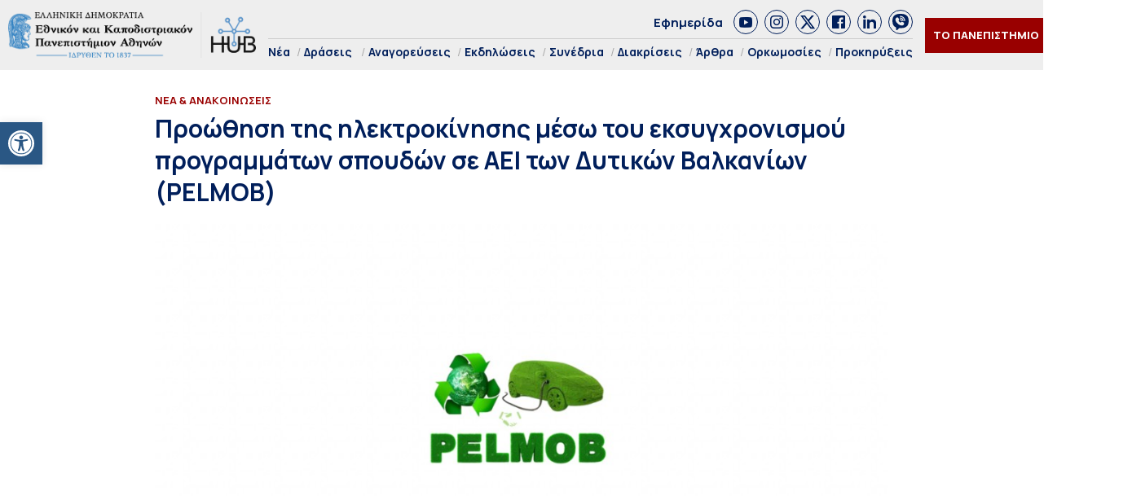

--- FILE ---
content_type: text/html; charset=UTF-8
request_url: https://hub.uoa.gr/pelmob-erasmus/
body_size: 26340
content:
<!DOCTYPE html>
<html lang="el" style="    background-color: #FFF;">
<head>
  <meta charset="utf-8">
  <meta name="viewport" content="width=device-width, initial-scale=1">
   <title>Προώθηση της ηλεκτροκίνησης μέσω του εκσυγχρονισμού προγραμμάτων σπουδών σε ΑΕΙ των Δυτικών Βαλκανίων (PELMOB) - Hub ΕΚΠΑ Hub ΕΚΠΑ</title>

  <link rel="preconnect" href="https://fonts.googleapis.com">
  <link rel="preconnect" href="https://fonts.gstatic.com" crossorigin>
  <link href="https://fonts.googleapis.com/css2?family=Manrope:wght@200..800&family=Noto+Serif:ital,wght@0,100..900;1,100..900&display=swap" rel="stylesheet">
  

  <link rel="icon" href="https://hub.uoa.gr/wp-content/uploads/2021/07/cropped-favicon-32x32.png" sizes="32x32">
    
  <meta name='robots' content='index, follow, max-image-preview:large, max-snippet:-1, max-video-preview:-1' />

	<!-- This site is optimized with the Yoast SEO plugin v22.6 - https://yoast.com/wordpress/plugins/seo/ -->
	<meta name="description" content="Στο έργο συμμετέχουν 11 ΑΕΙ και οργανώσεις από χώρες των Δυτικών Βαλκανίων και 4 Πανεπιστήμια από χώρες της ΕΕ. Συντονιστής είναι το University of Mitrovica (Kosovo). Το ΕΚΠΑ είναι υπεύθυνο για την Ενότητα Εργασίας 4 – Associations for the popularization of electromobility in Western Balkans." />
	<link rel="canonical" href="https://hub.uoa.gr/pelmob-erasmus/" />
	<meta property="og:locale" content="el_GR" />
	<meta property="og:type" content="article" />
	<meta property="og:title" content="Προώθηση της ηλεκτροκίνησης μέσω του εκσυγχρονισμού προγραμμάτων σπουδών σε ΑΕΙ των Δυτικών Βαλκανίων (PELMOB) - Hub ΕΚΠΑ" />
	<meta property="og:description" content="Στο έργο συμμετέχουν 11 ΑΕΙ και οργανώσεις από χώρες των Δυτικών Βαλκανίων και 4 Πανεπιστήμια από χώρες της ΕΕ. Συντονιστής είναι το University of Mitrovica (Kosovo). Το ΕΚΠΑ είναι υπεύθυνο για την Ενότητα Εργασίας 4 – Associations for the popularization of electromobility in Western Balkans." />
	<meta property="og:url" content="https://hub.uoa.gr/pelmob-erasmus/" />
	<meta property="og:site_name" content="Hub ΕΚΠΑ" />
	<meta property="article:publisher" content="https://el-gr.facebook.com/uoa.official" />
	<meta property="article:published_time" content="2023-05-02T08:16:26+00:00" />
	<meta property="article:modified_time" content="2023-05-02T08:29:14+00:00" />
	<meta property="og:image" content="https://hub.uoa.gr/wp-content/uploads/2023/05/pelmob_logo-300x202-1.jpg" />
	<meta property="og:image:width" content="1200" />
	<meta property="og:image:height" content="600" />
	<meta property="og:image:type" content="image/jpeg" />
	<meta name="author" content="Συντακτική Ομάδα" />
	<meta name="twitter:card" content="summary_large_image" />
	<meta name="twitter:creator" content="@uoaofficial" />
	<meta name="twitter:site" content="@uoaofficial" />
	<script type="application/ld+json" class="yoast-schema-graph">{"@context":"https://schema.org","@graph":[{"@type":"Article","@id":"https://hub.uoa.gr/pelmob-erasmus/#article","isPartOf":{"@id":"https://hub.uoa.gr/pelmob-erasmus/"},"author":{"name":"Συντακτική Ομάδα","@id":"https://hub.uoa.gr/#/schema/person/e2eddb84aeb00b599a714cc0881ede66"},"headline":"Προώθηση της ηλεκτροκίνησης μέσω του εκσυγχρονισμού προγραμμάτων σπουδών σε ΑΕΙ των Δυτικών Βαλκανίων (PELMOB)","datePublished":"2023-05-02T08:16:26+00:00","dateModified":"2023-05-02T08:29:14+00:00","mainEntityOfPage":{"@id":"https://hub.uoa.gr/pelmob-erasmus/"},"wordCount":29,"publisher":{"@id":"https://hub.uoa.gr/#organization"},"image":{"@id":"https://hub.uoa.gr/pelmob-erasmus/#primaryimage"},"thumbnailUrl":"https://hub.uoa.gr/wp-content/uploads/2023/05/pelmob_logo-300x202-1.jpg","keywords":["PELMOB","ΕΚΠΑ","Ηλεκτροκίνηση"],"articleSection":["Διεθνείς Σχέσεις","Θετικές Επιστήμες και Τεχνολογία","Νέα &amp; Ανακοινώσεις"],"inLanguage":"el"},{"@type":"WebPage","@id":"https://hub.uoa.gr/pelmob-erasmus/","url":"https://hub.uoa.gr/pelmob-erasmus/","name":"Προώθηση της ηλεκτροκίνησης μέσω του εκσυγχρονισμού προγραμμάτων σπουδών σε ΑΕΙ των Δυτικών Βαλκανίων (PELMOB) - Hub ΕΚΠΑ","isPartOf":{"@id":"https://hub.uoa.gr/#website"},"primaryImageOfPage":{"@id":"https://hub.uoa.gr/pelmob-erasmus/#primaryimage"},"image":{"@id":"https://hub.uoa.gr/pelmob-erasmus/#primaryimage"},"thumbnailUrl":"https://hub.uoa.gr/wp-content/uploads/2023/05/pelmob_logo-300x202-1.jpg","datePublished":"2023-05-02T08:16:26+00:00","dateModified":"2023-05-02T08:29:14+00:00","description":"Στο έργο συμμετέχουν 11 ΑΕΙ και οργανώσεις από χώρες των Δυτικών Βαλκανίων και 4 Πανεπιστήμια από χώρες της ΕΕ. Συντονιστής είναι το University of Mitrovica (Kosovo). Το ΕΚΠΑ είναι υπεύθυνο για την Ενότητα Εργασίας 4 – Associations for the popularization of electromobility in Western Balkans.","breadcrumb":{"@id":"https://hub.uoa.gr/pelmob-erasmus/#breadcrumb"},"inLanguage":"el","potentialAction":[{"@type":"ReadAction","target":["https://hub.uoa.gr/pelmob-erasmus/"]}]},{"@type":"ImageObject","inLanguage":"el","@id":"https://hub.uoa.gr/pelmob-erasmus/#primaryimage","url":"https://hub.uoa.gr/wp-content/uploads/2023/05/pelmob_logo-300x202-1.jpg","contentUrl":"https://hub.uoa.gr/wp-content/uploads/2023/05/pelmob_logo-300x202-1.jpg","width":1200,"height":600,"caption":"pelmob logo 300x202"},{"@type":"BreadcrumbList","@id":"https://hub.uoa.gr/pelmob-erasmus/#breadcrumb","itemListElement":[{"@type":"ListItem","position":1,"name":"Αρχική","item":"https://hub.uoa.gr/"},{"@type":"ListItem","position":2,"name":"Προώθηση της ηλεκτροκίνησης μέσω του εκσυγχρονισμού προγραμμάτων σπουδών σε ΑΕΙ των Δυτικών Βαλκανίων (PELMOB)"}]},{"@type":"WebSite","@id":"https://hub.uoa.gr/#website","url":"https://hub.uoa.gr/","name":"Hub ΕΚΠΑ","description":"Ενημέρωση για ερευνητικά θέματα του ΕΚΠΑ","publisher":{"@id":"https://hub.uoa.gr/#organization"},"potentialAction":[{"@type":"SearchAction","target":{"@type":"EntryPoint","urlTemplate":"https://hub.uoa.gr/?s={search_term_string}"},"query-input":"required name=search_term_string"}],"inLanguage":"el"},{"@type":"Organization","@id":"https://hub.uoa.gr/#organization","name":"ΕΚΠΑ HUB","url":"https://hub.uoa.gr/","logo":{"@type":"ImageObject","inLanguage":"el","@id":"https://hub.uoa.gr/#/schema/logo/image/","url":"https://hub.uoa.gr/wp-content/uploads/2021/07/uoa_hub_logo-2.png","contentUrl":"https://hub.uoa.gr/wp-content/uploads/2021/07/uoa_hub_logo-2.png","width":519,"height":100,"caption":"ΕΚΠΑ HUB"},"image":{"@id":"https://hub.uoa.gr/#/schema/logo/image/"},"sameAs":["https://el-gr.facebook.com/uoa.official","https://x.com/uoaofficial","https://www.youtube.com/channel/UCz9D6aUKkfItjR6cPrn1OVw"]},{"@type":"Person","@id":"https://hub.uoa.gr/#/schema/person/e2eddb84aeb00b599a714cc0881ede66","name":"Συντακτική Ομάδα"}]}</script>
	<!-- / Yoast SEO plugin. -->


		<!-- This site uses the Google Analytics by MonsterInsights plugin v9.9.0 - Using Analytics tracking - https://www.monsterinsights.com/ -->
							<script src="//www.googletagmanager.com/gtag/js?id=G-FHQJ1YX12Q"  data-cfasync="false" data-wpfc-render="false" type="text/javascript" async></script>
			<script data-cfasync="false" data-wpfc-render="false" type="text/javascript">
				var mi_version = '9.9.0';
				var mi_track_user = true;
				var mi_no_track_reason = '';
								var MonsterInsightsDefaultLocations = {"page_location":"https:\/\/hub.uoa.gr\/pelmob-erasmus\/"};
								if ( typeof MonsterInsightsPrivacyGuardFilter === 'function' ) {
					var MonsterInsightsLocations = (typeof MonsterInsightsExcludeQuery === 'object') ? MonsterInsightsPrivacyGuardFilter( MonsterInsightsExcludeQuery ) : MonsterInsightsPrivacyGuardFilter( MonsterInsightsDefaultLocations );
				} else {
					var MonsterInsightsLocations = (typeof MonsterInsightsExcludeQuery === 'object') ? MonsterInsightsExcludeQuery : MonsterInsightsDefaultLocations;
				}

								var disableStrs = [
										'ga-disable-G-FHQJ1YX12Q',
									];

				/* Function to detect opted out users */
				function __gtagTrackerIsOptedOut() {
					for (var index = 0; index < disableStrs.length; index++) {
						if (document.cookie.indexOf(disableStrs[index] + '=true') > -1) {
							return true;
						}
					}

					return false;
				}

				/* Disable tracking if the opt-out cookie exists. */
				if (__gtagTrackerIsOptedOut()) {
					for (var index = 0; index < disableStrs.length; index++) {
						window[disableStrs[index]] = true;
					}
				}

				/* Opt-out function */
				function __gtagTrackerOptout() {
					for (var index = 0; index < disableStrs.length; index++) {
						document.cookie = disableStrs[index] + '=true; expires=Thu, 31 Dec 2099 23:59:59 UTC; path=/';
						window[disableStrs[index]] = true;
					}
				}

				if ('undefined' === typeof gaOptout) {
					function gaOptout() {
						__gtagTrackerOptout();
					}
				}
								window.dataLayer = window.dataLayer || [];

				window.MonsterInsightsDualTracker = {
					helpers: {},
					trackers: {},
				};
				if (mi_track_user) {
					function __gtagDataLayer() {
						dataLayer.push(arguments);
					}

					function __gtagTracker(type, name, parameters) {
						if (!parameters) {
							parameters = {};
						}

						if (parameters.send_to) {
							__gtagDataLayer.apply(null, arguments);
							return;
						}

						if (type === 'event') {
														parameters.send_to = monsterinsights_frontend.v4_id;
							var hookName = name;
							if (typeof parameters['event_category'] !== 'undefined') {
								hookName = parameters['event_category'] + ':' + name;
							}

							if (typeof MonsterInsightsDualTracker.trackers[hookName] !== 'undefined') {
								MonsterInsightsDualTracker.trackers[hookName](parameters);
							} else {
								__gtagDataLayer('event', name, parameters);
							}
							
						} else {
							__gtagDataLayer.apply(null, arguments);
						}
					}

					__gtagTracker('js', new Date());
					__gtagTracker('set', {
						'developer_id.dZGIzZG': true,
											});
					if ( MonsterInsightsLocations.page_location ) {
						__gtagTracker('set', MonsterInsightsLocations);
					}
										__gtagTracker('config', 'G-FHQJ1YX12Q', {"forceSSL":"true","link_attribution":"true"} );
										window.gtag = __gtagTracker;										(function () {
						/* https://developers.google.com/analytics/devguides/collection/analyticsjs/ */
						/* ga and __gaTracker compatibility shim. */
						var noopfn = function () {
							return null;
						};
						var newtracker = function () {
							return new Tracker();
						};
						var Tracker = function () {
							return null;
						};
						var p = Tracker.prototype;
						p.get = noopfn;
						p.set = noopfn;
						p.send = function () {
							var args = Array.prototype.slice.call(arguments);
							args.unshift('send');
							__gaTracker.apply(null, args);
						};
						var __gaTracker = function () {
							var len = arguments.length;
							if (len === 0) {
								return;
							}
							var f = arguments[len - 1];
							if (typeof f !== 'object' || f === null || typeof f.hitCallback !== 'function') {
								if ('send' === arguments[0]) {
									var hitConverted, hitObject = false, action;
									if ('event' === arguments[1]) {
										if ('undefined' !== typeof arguments[3]) {
											hitObject = {
												'eventAction': arguments[3],
												'eventCategory': arguments[2],
												'eventLabel': arguments[4],
												'value': arguments[5] ? arguments[5] : 1,
											}
										}
									}
									if ('pageview' === arguments[1]) {
										if ('undefined' !== typeof arguments[2]) {
											hitObject = {
												'eventAction': 'page_view',
												'page_path': arguments[2],
											}
										}
									}
									if (typeof arguments[2] === 'object') {
										hitObject = arguments[2];
									}
									if (typeof arguments[5] === 'object') {
										Object.assign(hitObject, arguments[5]);
									}
									if ('undefined' !== typeof arguments[1].hitType) {
										hitObject = arguments[1];
										if ('pageview' === hitObject.hitType) {
											hitObject.eventAction = 'page_view';
										}
									}
									if (hitObject) {
										action = 'timing' === arguments[1].hitType ? 'timing_complete' : hitObject.eventAction;
										hitConverted = mapArgs(hitObject);
										__gtagTracker('event', action, hitConverted);
									}
								}
								return;
							}

							function mapArgs(args) {
								var arg, hit = {};
								var gaMap = {
									'eventCategory': 'event_category',
									'eventAction': 'event_action',
									'eventLabel': 'event_label',
									'eventValue': 'event_value',
									'nonInteraction': 'non_interaction',
									'timingCategory': 'event_category',
									'timingVar': 'name',
									'timingValue': 'value',
									'timingLabel': 'event_label',
									'page': 'page_path',
									'location': 'page_location',
									'title': 'page_title',
									'referrer' : 'page_referrer',
								};
								for (arg in args) {
																		if (!(!args.hasOwnProperty(arg) || !gaMap.hasOwnProperty(arg))) {
										hit[gaMap[arg]] = args[arg];
									} else {
										hit[arg] = args[arg];
									}
								}
								return hit;
							}

							try {
								f.hitCallback();
							} catch (ex) {
							}
						};
						__gaTracker.create = newtracker;
						__gaTracker.getByName = newtracker;
						__gaTracker.getAll = function () {
							return [];
						};
						__gaTracker.remove = noopfn;
						__gaTracker.loaded = true;
						window['__gaTracker'] = __gaTracker;
					})();
									} else {
										console.log("");
					(function () {
						function __gtagTracker() {
							return null;
						}

						window['__gtagTracker'] = __gtagTracker;
						window['gtag'] = __gtagTracker;
					})();
									}
			</script>
			
							<!-- / Google Analytics by MonsterInsights -->
		<style id='eventpost-timeline-style-inline-css' type='text/css'>
.event_timeline{overflow-x:hidden;padding:22px 0 0;position:relative}.event_timeline:before{background-color:#000;content:"";height:2px;position:absolute;top:22px;width:100%}.event_timeline .track{align-items:flex-start;display:flex;flex-flow:nowrap;position:relative;transition:all 1s;white-space:nowrap;z-index:0}.event_timeline .event_item{display:inline-block;padding:2.5rem 1rem 1rem;position:relative;text-align:center;white-space:normal}.event_timeline .event_item.event_past{opacity:1}.event_timeline .event_item .anchor{background-color:#000;border-radius:50%;content:"";display:block;height:28px;left:calc(50% - 8px);position:absolute;top:-30px;width:28px}.event_timeline .event_item .anchor:before{background-color:inherit;content:"";display:block;height:2.3rem;left:50%;position:absolute;top:28px;width:1px}.event_timeline .event_item .event_date{font-weight:700}.event_timeline .event_item h5{line-height:1;margin:0;padding:0}.event_timeline .next,.event_timeline .previous{background-color:#000;border-radius:50%;content:"";cursor:pointer;display:block;height:40px;position:absolute;top:1.5px;width:40px;z-index:1}.event_timeline .next:after,.event_timeline .previous:after{border-bottom:3px solid #fff;border-left:3px solid #fff;content:"";font-size:0;height:10px;position:absolute;top:14.8333333333px;transition:left .3s;width:10px;z-index:3}.event_timeline .next{right:0}.event_timeline .next:after{left:11.5px;transform:rotate(-135deg)}.event_timeline .next:focus:after,.event_timeline .next:hover:after{left:14.5px}.event_timeline .previous{display:none;left:0}.event_timeline .previous:after{left:15px;transform:rotate(45deg)}.event_timeline .previous:focus:after,.event_timeline .previous:hover:after{left:12px}

</style>
<link rel='stylesheet' id='event-post-map-css' href='https://hub.uoa.gr/wp-content/plugins/event-post/build/map/event-map.css?ver=6.5.7' type='text/css' media='all' />
<link rel='stylesheet' id='event-post-css' href='https://hub.uoa.gr/wp-content/plugins/event-post/build/front/front.css?ver=1750771719' type='text/css' media='all' />
<link rel='stylesheet' id='dashicons-css' href='https://hub.uoa.gr/wp-includes/css/dashicons.min.css?ver=6.5.7' type='text/css' media='all' />
<link rel='stylesheet' id='trp-language-switcher-style-css' href='https://hub.uoa.gr/wp-content/plugins/translatepress-multilingual/assets/css/trp-language-switcher.css?ver=2.7.6' type='text/css' media='all' />
<link rel='stylesheet' id='pojo-a11y-css' href='https://hub.uoa.gr/wp-content/plugins/pojo-accessibility/modules/legacy/assets/css/style.min.css?ver=1.0.0' type='text/css' media='all' />
<link rel='stylesheet' id='default-style-css' href='https://hub.uoa.gr/wp-content/themes/whsk-ekpa/style.css?ver=6.5.7' type='text/css' media='all' />
<link rel='stylesheet' id='bulma-css' href='https://cdn.jsdelivr.net/npm/bulma@1.0.2/css/bulma.min.css?ver=6.5.7' type='text/css' media='all' />
<link rel='stylesheet' id='slickcss-css' href='https://hub.uoa.gr/wp-content/themes/whsk-ekpa/common/slick/slick.css?ver=1.0' type='text/css' media='all' />
<link rel='stylesheet' id='format-css' href='https://hub.uoa.gr/wp-content/themes/whsk-ekpa/common/css/format.css?ver=2.5' type='text/css' media='all' />
<link rel='stylesheet' id='esg-plugin-settings-css' href='https://hub.uoa.gr/wp-content/plugins/essential-grid/public/assets/css/settings.css?ver=3.1.2.1' type='text/css' media='all' />
<link rel='stylesheet' id='tp-fontello-css' href='https://hub.uoa.gr/wp-content/plugins/essential-grid/public/assets/font/fontello/css/fontello.css?ver=3.1.2.1' type='text/css' media='all' />
<script type="text/javascript" src="https://hub.uoa.gr/wp-content/plugins/google-analytics-for-wordpress/assets/js/frontend-gtag.min.js?ver=9.9.0" id="monsterinsights-frontend-script-js" async="async" data-wp-strategy="async"></script>
<script data-cfasync="false" data-wpfc-render="false" type="text/javascript" id='monsterinsights-frontend-script-js-extra'>/* <![CDATA[ */
var monsterinsights_frontend = {"js_events_tracking":"true","download_extensions":"doc,pdf,ppt,zip,xls,docx,pptx,xlsx","inbound_paths":"[{\"path\":\"\\\/go\\\/\",\"label\":\"affiliate\"},{\"path\":\"\\\/recommend\\\/\",\"label\":\"affiliate\"}]","home_url":"https:\/\/hub.uoa.gr","hash_tracking":"false","v4_id":"G-FHQJ1YX12Q"};/* ]]> */
</script>
<script type="text/javascript" src="https://hub.uoa.gr/wp-includes/js/jquery/jquery.min.js?ver=3.7.1" id="jquery-core-js"></script>
<script type="text/javascript" src="https://hub.uoa.gr/wp-includes/js/jquery/jquery-migrate.min.js?ver=3.4.1" id="jquery-migrate-js"></script>
<script type="text/javascript" src="https://hub.uoa.gr/wp-content/themes/whsk-ekpa/common/js/jquery.min.js?ver=6.5.7" id="localjquery-js"></script>
<script type="text/javascript" id="_tpt-js-before">
/* <![CDATA[ */
 window.ESG ??= {}; ESG.E ??= {}; ESG.E.plugin_url = 'https://hub.uoa.gr/wp-content/plugins/essential-grid/'; ESG.E.tptools = true; ESG.E.waitTptFunc ??= []; ESG.F ??= {}; ESG.F.waitTpt = () => { if ( typeof jQuery==='undefined' || !window?._tpt?.regResource || !ESG?.E?.plugin_url || (!ESG.E.tptools && !SR7?.E?.plugin_url) ) return setTimeout(ESG.F.waitTpt, 29); if (!window._tpt.gsap) window._tpt.regResource({id: 'tpgsap', url : ESG.E.tptools && ESG.E.plugin_url+'/public/assets/js/libs/tpgsap.js' || SR7.E.plugin_url + 'public/js/libs/tpgsap.js'}); _tpt.checkResources(['tpgsap']).then(() => { ESG.E.waitTptFunc.forEach((f) => { typeof f === 'function' && f(); }); ESG.E.waitTptFunc = []; }); }
/* ]]> */
</script>
<script type="text/javascript" src="https://hub.uoa.gr/wp-content/plugins/essential-grid/public/assets/js/libs/tptools.js?ver=6.7.3" id="_tpt-js" async="async" data-wp-strategy="async"></script>
  <script src="https://cdn.onesignal.com/sdks/web/v16/OneSignalSDK.page.js" defer></script>
  <script>
          window.OneSignalDeferred = window.OneSignalDeferred || [];
          OneSignalDeferred.push(async function(OneSignal) {
            await OneSignal.init({
              appId: "9e34bd5c-c42e-4e9d-a714-f092c506dc7c",
              serviceWorkerOverrideForTypical: true,
              path: "https://hub.uoa.gr/wp-content/plugins/onesignal-free-web-push-notifications/sdk_files/",
              serviceWorkerParam: { scope: "/wp-content/plugins/onesignal-free-web-push-notifications/sdk_files/push/onesignal/" },
              serviceWorkerPath: "OneSignalSDKWorker.js",
            });
          });

          // Unregister the legacy OneSignal service worker to prevent scope conflicts
          navigator.serviceWorker.getRegistrations().then((registrations) => {
            // Iterate through all registered service workers
            registrations.forEach((registration) => {
              // Check the script URL to identify the specific service worker
              if (registration.active && registration.active.scriptURL.includes('OneSignalSDKWorker.js.php')) {
                // Unregister the service worker
                registration.unregister().then((success) => {
                  if (success) {
                    console.log('OneSignalSW: Successfully unregistered:', registration.active.scriptURL);
                  } else {
                    console.log('OneSignalSW: Failed to unregister:', registration.active.scriptURL);
                  }
                });
              }
            });
          }).catch((error) => {
            console.error('Error fetching service worker registrations:', error);
          });
        </script>
<link rel="alternate" hreflang="el" href="https://hub.uoa.gr/pelmob-erasmus/"/>
<style type="text/css">
#pojo-a11y-toolbar .pojo-a11y-toolbar-toggle a{ background-color: #2a5784;	color: #ffffff;}
#pojo-a11y-toolbar .pojo-a11y-toolbar-overlay, #pojo-a11y-toolbar .pojo-a11y-toolbar-overlay ul.pojo-a11y-toolbar-items.pojo-a11y-links{ border-color: #2a5784;}
body.pojo-a11y-focusable a:focus{ outline-style: solid !important;	outline-width: 1px !important;	outline-color: #FF0000 !important;}
#pojo-a11y-toolbar{ top: 150px !important;}
#pojo-a11y-toolbar .pojo-a11y-toolbar-overlay{ background-color: #ffffff;}
#pojo-a11y-toolbar .pojo-a11y-toolbar-overlay ul.pojo-a11y-toolbar-items li.pojo-a11y-toolbar-item a, #pojo-a11y-toolbar .pojo-a11y-toolbar-overlay p.pojo-a11y-toolbar-title{ color: #333333;}
#pojo-a11y-toolbar .pojo-a11y-toolbar-overlay ul.pojo-a11y-toolbar-items li.pojo-a11y-toolbar-item a.active{ background-color: #2a5784;	color: #ffffff;}
@media (max-width: 767px) { #pojo-a11y-toolbar { top: 40% !important; } }</style><link rel="icon" href="https://hub.uoa.gr/wp-content/uploads/2021/07/cropped-favicon-32x32.png" sizes="32x32" />
<link rel="icon" href="https://hub.uoa.gr/wp-content/uploads/2021/07/cropped-favicon-192x192.png" sizes="192x192" />
<link rel="apple-touch-icon" href="https://hub.uoa.gr/wp-content/uploads/2021/07/cropped-favicon-180x180.png" />
<meta name="msapplication-TileImage" content="https://hub.uoa.gr/wp-content/uploads/2021/07/cropped-favicon-270x270.png" />
</head>

<body class="post-template-default single single-post postid-43854 single-format-standard wp-custom-logo hubuoa translatepress-el"> 
  <header id="SiteHeader" class="is-site-header">
      <div class="wrap-header-cols" style="max-width:1920px;margin-inline:auto">
      <div class="columns level is-mobile">
        <div class="column is-3-desktop is-10-touch is-relative">
          <div class="header-logo">
            <a href="/" class="is-block">
              <img src="https://hub.uoa.gr/wp-content/themes/whsk-ekpa/common/imgs/hubuoa.png" alt="hublogo" />
            </a>
          </div>          
        </div>
        <div class="column is-relative is-hidden-touch">
          <div class="topmenu-row">
            <a href="/tag/efimerida-panepistimio-athinon/">Εφημερίδα</a>
            <div class="socials_wrap">
            <a target="_blank" href="https://www.youtube.com/channel/UCz9D6aUKkfItjR6cPrn1OVw" class="social_item" rel="nofollow" role="link">
              <span class="dashicons dashicons-youtube"></span>
            </a>
            <a target="_blank" href="https://www.instagram.com/nkua.gr/" class="social_item" rel="nofollow" role="link">
              <span class="dashicons dashicons-instagram"></span>
            </a>
            <a target="_blank" href="https://twitter.com/uoaofficial" class="social_item" rel="nofollow" role="link">
<svg fill="#1C4182" xmlns="http://www.w3.org/2000/svg" viewBox="0 0 24 24"><path d="M18.244 2.25h3.308l-7.227 8.26 8.502 11.24H16.17l-5.214-6.817L4.99 21.75H1.68l7.73-8.835L1.254 2.25H8.08l4.713 6.231zm-1.161 17.52h1.833L7.084 4.126H5.117z"/></svg>
            </a>
            <a target="_blank" href="https://el-gr.facebook.com/uoa.official" class="social_item" rel="nofollow" role="link">
            <span class="dashicons dashicons-facebook"></span>
            </a>
            <a target="_blank" href="https://www.linkedin.com/school/ethnikon-kai-kapodistriakon-panepistimion-athinon" class="social_item" rel="nofollow" role="link">
          <span class="dashicons dashicons-linkedin"></span>
            </a>
            <a target="_blank" class="social_item" href="https://invite.viber.com/?g2=AQAGhtIgsKpqZFDapSA2UcnmO38vY6LLKUvH4TaR0IaNoLC3KSBK9pi5ihRjxi1m">
<svg height="64" width="64" xmlns="http://www.w3.org/2000/svg" viewBox="0 0 32 32" xml:space="preserve"><path d="M16 0C8.1 0 0 1.7 0 14c0 6.6 2.3 10.7 7 12.6v3.7c0 .7.4 1.3 1 1.6.2.1.5.1.7.1.4 0 .9-.2 1.2-.5l3.6-3.6c.8 0 1.6.1 2.5.1 7.9 0 16-1.7 16-14S23.9 0 16 0zm-.5 10.2c1.8 0 3.3 1.5 3.3 3.3 0 .6-.4 1-1 1s-1-.4-1-1c0-.7-.6-1.3-1.3-1.3-.6 0-1-.4-1-1s.4-1 1-1zm-1-2.1c0-.6.4-1 1-1 3.5 0 6.4 2.9 6.4 6.4 0 .6-.4 1-1 1s-1-.4-1-1c0-2.4-2-4.4-4.4-4.4-.6 0-1-.5-1-1zm8.2 12.4c-.4 1.2-1.9 2.2-3.2 2.4-.3.1-.6.1-1 .1-.8 0-2-.2-4.1-1.1-2.4-1-4.8-3.1-6.7-5.8V16c-.6-.9-1.7-2.6-1.7-4.4 0-2.2 1.1-3.3 1.5-3.8.6-.5 1.3-.8 2.1-.8h.5c.7 0 1.2.2 1.7 1.2l.4.8c.3.8.7 1.7.8 1.8.3.6.3 1.1 0 1.6-.1.3-.3.5-.5.7-.1.2-.2.3-.3.3l-.2.2c.3.5.9 1.4 1.7 2.1 1.2 1.1 2.1 1.4 2.6 1.6.2-.2.4-.6.7-.9l.1-.2c.5-.7 1.3-.9 2.1-.6.4.2 2.6 1.2 2.6 1.2l.2.1c.3.2.7.3.9.7.3.9 0 2.2-.2 2.9zm1.3-6c-.6 0-1-.4-1-1C23 9.4 19.6 6 15.5 6c-.6 0-1-.4-1-1s.4-1 1-1c5.2 0 9.5 4.3 9.5 9.5 0 .6-.4 1-1 1z"/></svg>                
              </a>
          </div>
          </div>
          <div class="main-menu">
            <ul class="menu-container">
                            <li><a href="/nea/">Νέα</a></li>
              <li class="has-submenu"><a href="/category/actions/">Δράσεις</a>
                <ul class="is-submenu">
                  <li><a href="/category/extroversion/">Eξωστρέφεια</a></li>
                  <li><a href="/category/uoa-and-the-city	/">Το ΕΚΠΑ στην Πόλη</a></li>
                </ul>
              </li>
              <li><a href="/category/emeritus-ceremonies/">Αναγορεύσεις</a></li>
              <li><a href="/category/events/">Εκδηλώσεις</a></li>
              <li><a href="/category/conferences/">Συνέδρια</a></li>
              <li><a href="/category/distinctions/">Διακρίσεις</a></li>
              <li><a href="/category/posts/">Άρθρα</a></li>
              <li><a href="/category/inaugurations/">Ορκωμοσίες</a></li>
              <li><a href="/category/proclamations/">Προκηρύξεις</a></li>
              
            </ul>
          </div>
        </div>
                <div class="column is-narrow">
          <div class="is-flex is-align-items-center">
          <div class="is-hidden-touch">
            <div class="header-items is-flex is-justify-content-flex-end is-align-items-center">
            <div class="univercity-button"><a href="/the-university/">ΤΟ ΠΑΝΕΠΙΣΤΗΜΙΟ</a></div>
            <div class="lang">
              <a href="https://hub.uoa.gr/en/" target="_blank">
                <img src="https://hub.uoa.gr/wp-content/themes/whsk-ekpa/common/imgs/flag_en.png" alt="flag_en">
              </a>
            </div>
          </div>
          </div>
          <div id="burger-menu" class="burger-lines burger-area">
            <span></span>
            <span></span>
            <span></span>            
          </div>
          </div>
        </div>
      </div>
      </div>
  </header>
<style>
.inner-container{max-width:900px;margin:0 auto}
.post_content{margin-top:20px;width:100%;margin-inline:auto;font-size:18px;line-height:1.45;color:#0f0f0f}
.post_content h1,.post_content h2,.post_content h3,.post_content h4,.post_content h5,.post_content h6,.post_content p{margin-bottom:20px}
.article-header .header-image{margin-top:20px;text-align:center}
.article-header .header-image img{width:100%;height:100%;object-fit:cover}
.single-page{padding-bottom:3rem;margin-top:3rem;border-bottom:1px solid #ddd;margin-bottom:3rem}
table,td,th{border:1px solid #000;border-collapse:collapse}
td{padding:5px;font-size:12px}
tr:nth-child(2n){background-color:#f2f2f2}
tr:nth-child(odd){background-color:#fff}
ol{margin-bottom:20px;margin-left:20px}
li{list-style-position:inside}
.post_content ul li,  
.post_content ol li{margin-bottom:20px}  
.post-meta{border-bottom:1px solid #ccc;display:flex;justify-content:space-between;align-items:center}
.post-meta .date{font-size:13px;color: rgba(0, 0, 0, .6)}
.sidebar{max-width:330px;padding:0 20px;margin:0 auto;position:-webkit-sticky;position:sticky;top:120px}
.socials_wrap{border-bottom:0;margin-bottom:0;padding-bottom:0}
</style>

  <main class="single-page">
    <!-- <div class="container"> -->
      <!-- <div class="inner-container"> -->
        <div class="columns is-multiline">
          <div class="column is-full">
            <div class="container">
              <div class="inner-container">
                <header class="article-header">
                  <span class="label-item">
                    Νέα &amp; Ανακοινώσεις                  </span>
                  <h1 class="is-size-1-desktop is-size-2-touch o-head">Προώθηση της ηλεκτροκίνησης μέσω του εκσυγχρονισμού προγραμμάτων σπουδών σε ΑΕΙ των Δυτικών Βαλκανίων (PELMOB)</h1>
                  <div class="header-image ">
                    <img width="1024" height="512" src="https://hub.uoa.gr/wp-content/uploads/2023/05/pelmob_logo-300x202-1-1024x512.jpg" class="imagefit wp-post-image" alt="Προώθηση της ηλεκτροκίνησης μέσω του εκσυγχρονισμού προγραμμάτων σπουδών σε ΑΕΙ των Δυτικών Βαλκανίων (PELMOB)" decoding="async" fetchpriority="high" srcset="https://hub.uoa.gr/wp-content/uploads/2023/05/pelmob_logo-300x202-1-1024x512.jpg 1024w, https://hub.uoa.gr/wp-content/uploads/2023/05/pelmob_logo-300x202-1-300x150.jpg 300w, https://hub.uoa.gr/wp-content/uploads/2023/05/pelmob_logo-300x202-1-768x384.jpg 768w, https://hub.uoa.gr/wp-content/uploads/2023/05/pelmob_logo-300x202-1-18x9.jpg 18w, https://hub.uoa.gr/wp-content/uploads/2023/05/pelmob_logo-300x202-1-370x185.jpg 370w, https://hub.uoa.gr/wp-content/uploads/2023/05/pelmob_logo-300x202-1-1010x505.jpg 1010w, https://hub.uoa.gr/wp-content/uploads/2023/05/pelmob_logo-300x202-1-470x235.jpg 470w, https://hub.uoa.gr/wp-content/uploads/2023/05/pelmob_logo-300x202-1.jpg 1200w" sizes="(max-width: 1024px) 100vw, 1024px" />                  </div>
                  <div class="post-meta">
                    <span class="date"></span>
                    <div class="socials_wrap">
                      <a onclick="window.open(this.href, 'mywin', 'left=20,top=20,width=550,height=550,toolbar=1,resizable=0'); return false;" href="https://twitter.com/intent/tweet?text=Προώθηση της ηλεκτροκίνησης μέσω του εκσυγχρονισμού προγραμμάτων σπουδών σε ΑΕΙ των Δυτικών Βαλκανίων (PELMOB)+https://hub.uoa.gr/pelmob-erasmus/" target="_blank">
                        <svg xmlns="http://www.w3.org/2000/svg" viewBox="0 0 50 50" width="20px" height="20px"><path fill="#011F5B" d="M 6.9199219 6 L 21.136719 26.726562 L 6.2285156 44 L 9.40625 44 L 22.544922 28.777344 L 32.986328 44 L 43 44 L 28.123047 22.3125 L 42.203125 6 L 39.027344 6 L 26.716797 20.261719 L 16.933594 6 L 6.9199219 6 z"/></svg>
                      </a>
                      <a onclick="window.open(this.href, 'mywin', 'left=50,top=50,width=550,height=550,toolbar=1,resizable=0'); return false;" href="https://www.facebook.com/sharer/sharer.php?u=https://hub.uoa.gr/pelmob-erasmus/&t=Προώθηση της ηλεκτροκίνησης μέσω του εκσυγχρονισμού προγραμμάτων σπουδών σε ΑΕΙ των Δυτικών Βαλκανίων (PELMOB)" target="_blank">
                        <span class="dashicons dashicons-facebook"></span>
                      </a>
                      <a onclick="window.open(this.href, 'mywin', 'left=20,top=20,width=550,height=550,toolbar=1,resizable=0'); return false;" class='linked-share share-butn' taget="_blank" href="https://www.linkedin.com/shareArticle?mini=true&url=https://hub.uoa.gr/pelmob-erasmus/&title=Προώθηση της ηλεκτροκίνησης μέσω του εκσυγχρονισμού προγραμμάτων σπουδών σε ΑΕΙ των Δυτικών Βαλκανίων (PELMOB)&summary=Στο έργο συμμετέχουν 11 ΑΕΙ και οργανώσεις από χώρες των Δυτικών Βαλκανίων και 4 Πανεπιστήμια από χώρες της ΕΕ. Συντονιστής είναι το University of Mitrovica (Kosovo). Το ΕΚΠΑ είναι υπεύθυνο για την Ενότητα Εργασίας 4 – Associations for the popularization of electromobility in Western Balkans.&source=hub.uoa.gr">
                        <span class="dashicons dashicons-linkedin"></span>
                      </a>
                  </div>
                  </div>
                </header>
              </div>
            </div>
          </div>
          <div class="column is-full">
            <div class="maxgridrow" style="max-width:1920px;margin-inline:auto">
            <div class="main-container sticky-container">
              <div class="columns">
                <div class="column is-3-desktop is-hidden-touch">
                  <div class="sidebar-left sidebar sticky-bar">
                                        <article class="is-relative">
                        <div class="article-image mb-4">
                          <figure class="thumb-holder">
                                                          <a href="https://hub.uoa.gr/dilosi-tou-proedrou-kypriakis-dimokratias-nikou-christodoulidi-gia-tin-idrysi-parartimatos-tou-ethnikou-kai-kapodistriakou-panepistimiou-athinon-stin-kypro/">
                                <img src="https://hub.uoa.gr/wp-content/uploads/2005/09/Untitled-design-7-1024x760.jpg" class="imagefit" />
                              </a>
                                                      </figure>
                        </div>
                        <div class="article-mask">
                                                    <a href="https://hub.uoa.gr/dilosi-tou-proedrou-kypriakis-dimokratias-nikou-christodoulidi-gia-tin-idrysi-parartimatos-tou-ethnikou-kai-kapodistriakou-panepistimiou-athinon-stin-kypro/">
                            <h3 class="o-head is-size-normal">Δήλωση του Πρoέδρου Κυπριακής Δημοκρατίας Νίκου Χριστοδουλίδη για την ίδρυση παραρτήματος του Εθνικού και Καποδιστριακού Πανεπιστήμιου Αθηνών στην Κύπρο</h3>
                          </a>
                        </div>
                      </article>
                                        </div>
                </div>
                <div class="column">
                  <div class="container">
                    <div class="inner-container">
                      <div class="post_content">
                        
<p class="has-text-align-center"><strong>101082860-PELMOB-ERASMUS-EDU-2022-CBHE</strong></p>



<p class="has-text-align-center"><strong> </strong><a href="https://pelmob.pr.ac.rs/" target="_blank" rel="noreferrer noopener"><strong>https://pelmob.pr.ac.rs/</strong></a></p>


<div class="wp-block-image">
<figure class="aligncenter size-full"><img decoding="async" width="163" height="100" src="https://hub.uoa.gr/wp-content/uploads/2023/05/image.png" alt="image" class="wp-image-43855" srcset="https://hub.uoa.gr/wp-content/uploads/2023/05/image.png 163w, https://hub.uoa.gr/wp-content/uploads/2023/05/image-18x12.png 18w" sizes="(max-width: 163px) 100vw, 163px" /></figure></div>


<p>Ο στόχος του PELMOB είναι ο εκσυγχρονισμός προγραμμάτων σπουδών που προσφέρονται σε προπτυχιακό και μεταπτυχιακό επίπεδο σε ΑΕΙ των Δυτικών Βαλκανίων&nbsp; μέσω της ανάπτυξης μαθημάτων και εκπαιδευτικού υλικού σχετικά με την ηλεκτροκίνηση. AEI από τη Βοσνία – Ερζεγοβίνη, την Αλβανία, το Μαυροβούνιο και το Κόσοβο θα αναπτύξουν νέα ή θα εκσυγχρονίσουν υφιστάμενα προγράμματα σπουδών στα Αγγλικά ή στην τοπική γλώσσα, ανάλογα με τις ανάγκες τους. Επίσης, το PELMOB θα ιδρύσει κι εξοπλίσει νέα εκπαιδευτικά εργαστήρια καθώς και κόμβους επικοινωνίας για την προώθηση της ηλεκτροκίνησης στην κοινότητα και τη δικτύωση με σχετικούς οργανισμούς και ενώσεις.</p>


<div class="wp-block-image">
<figure class="aligncenter size-full"><img decoding="async" width="325" height="67" src="https://hub.uoa.gr/wp-content/uploads/2023/05/image-1.png" alt="image 1" class="wp-image-43856" srcset="https://hub.uoa.gr/wp-content/uploads/2023/05/image-1.png 325w, https://hub.uoa.gr/wp-content/uploads/2023/05/image-1-300x62.png 300w, https://hub.uoa.gr/wp-content/uploads/2023/05/image-1-18x4.png 18w" sizes="(max-width: 325px) 100vw, 325px" /></figure></div>


<p>Στο έργο συμμετέχουν 11 ΑΕΙ και οργανώσεις από χώρες των Δυτικών Βαλκανίων και 4 Πανεπιστήμια από χώρες της ΕΕ. Συντονιστής είναι το University of Mitrovica (Kosovo). Το ΕΚΠΑ είναι υπεύθυνο για την Ενότητα Εργασίας 4 – Associations for the popularization of electromobility in Western Balkans.</p>



<p>Επιστημονική Υπεύθυνη Έργου: <strong>Αφροδίτη Κτενά</strong>, Καθηγήτρια Γενικού Τμήματος, email: <a href="mailto:apktena@uoa.gr">apktena@uoa.gr</a></p>
 
                      </div>
                    </div>
                  </div>
                </div>
                <div class="column is-3-desktop is-hidden-touch">
                  <div class="sidebar-right sidebar sticky-bar">
                                      <article class="is-relative">
                      <div class="article-image mb-4">
                        <figure class="thumb-holder">
                                                      <a href="https://hub.uoa.gr/to-ypourgiko-symvoulio-tis-kypriakis-dimokratias-enekrine-tin-engrafi-tou-ekpa-os-parartima-kyprou-sto-mitroo-panepistimion-tis-kyprou/">
                              <img src="https://hub.uoa.gr/wp-content/uploads/2025/10/WhatsApp-Image-2025-10-15-at-14.49.55_ac4a1cb2.jpg" class="imagefit" />
                            </a>
                                                  </figure>
                      </div>
                      <div class="article-mask">
                                                <a href="https://hub.uoa.gr/to-ypourgiko-symvoulio-tis-kypriakis-dimokratias-enekrine-tin-engrafi-tou-ekpa-os-parartima-kyprou-sto-mitroo-panepistimion-tis-kyprou/">
                          <h3 class="o-head is-size-normal">Το Υπουργικό Συμβούλιο της Κυπριακής Δημοκρατίας ενέκρινε την εγγραφή του ΕΚΠΑ, ως παράρτημα Κύπρου, στο Μητρώο Πανεπιστημίων της Κύπρου</h3>
                        </a>
                      </div>
                    </article>
                                      </div>
                </div>
              </div>
            </div>
            </div>
          </div>
        </div>
        
        
      <!-- </div> -->
    <!-- </div> -->
  </main>

  
<section class="home-section ">
  <div class="container">
    <style>
  .home-section a:hover h3 {
    text-decoration: underline;
  }
</style>
<div class="columns is-multiline is-variable is-8-desktop">
  <div class="column is-full">
    <div class="wrap-section-title">
            <a href="/category/international-relations/">
        <h2 class="section-title">Διεθνείς Σχέσεις</h2>
      </a>
          </div>
  </div>


  <div class="column is-full">
    <div class="wrap__columns onerow__cols">
      <div class="columns is-multiline is-variable is-8-desktop">
                      <div class=" col__1 column is-4-desktop is-full-touch is-relative br">
           <article class="is-relative">
  <div class="article-image mb-4">
        
    <figure class="thumb-holder vertical-thumb">
      <a href="https://hub.uoa.gr/episkepsi-tis-ypourgou-paideias-tou-presvi-kai-prytaneon-panepistimion-tis-armenias-sto-ekpa/">
        <img width="768" height="1024" src="https://hub.uoa.gr/wp-content/uploads/2025/07/εικόνα_Viber_2025-07-21_14-14-07-498-768x1024.jpg" class="imagefit wp-post-image" alt="Επίσκεψη της Υπουργού Παιδείας, του Πρέσβη και Πρυτάνεων Πανεπιστημίων της Αρμενίας στο ΕΚΠΑ" decoding="async" srcset="https://hub.uoa.gr/wp-content/uploads/2025/07/εικόνα_Viber_2025-07-21_14-14-07-498-768x1024.jpg 768w, https://hub.uoa.gr/wp-content/uploads/2025/07/εικόνα_Viber_2025-07-21_14-14-07-498-225x300.jpg 225w, https://hub.uoa.gr/wp-content/uploads/2025/07/εικόνα_Viber_2025-07-21_14-14-07-498-1152x1536.jpg 1152w, https://hub.uoa.gr/wp-content/uploads/2025/07/εικόνα_Viber_2025-07-21_14-14-07-498-9x12.jpg 9w, https://hub.uoa.gr/wp-content/uploads/2025/07/εικόνα_Viber_2025-07-21_14-14-07-498.jpg 1200w" sizes="(max-width: 768px) 100vw, 768px" />      </a>
    </figure>
  </div>
  <div class="article-mask">
    <span class="label-item">
    </span>
    <a href="https://hub.uoa.gr/episkepsi-tis-ypourgou-paideias-tou-presvi-kai-prytaneon-panepistimion-tis-armenias-sto-ekpa/">
      <h3 class="o-head is-size-3-desktop is-size-normal">
        Επίσκεψη της Υπουργού Παιδείας, του Πρέσβη και Πρυτάνεων Πανεπιστημίων της Αρμενίας στο ΕΚΠΑ      </h3>
    </a>
        <div class="desc mt-3">
      <p class="is-size-4">Τη Δευτέρα, 21 Ιουλίου 2025, το Εθνικό και Καποδιστριακό Πανεπιστήμιο Αθηνών υποδέχθηκε αντιπροσωπεία από την Αρμενία, στο πλαίσιο ενίσχυσης των διμερών σχέσεων στον τομέα της ανώτατης εκπαίδευσης και του πολιτισμού. Επικεφαλής της αντιπροσωπείας του ΕΚΠΑ ήταν ο Αντιπρύτανης Διοικητικών Υποθέσεων, Φοιτητικής Μέριμνας και Δια Βίου Μάθησης, Καθηγητής Χρήστος Καραγιάννης, συνοδευόμενος από τη νομική του σύμβουλο [&hellip;]</p>
    </div>
      </div>
</article>        </div>

        
                <div class="is-hidden-touch col__2 column is-4-desktop is-full-touch is-relative br">
           <article class="is-relative">
  <div class="article-image mb-4">
        
    <figure class="thumb-holder ">
      <a href="https://hub.uoa.gr/strongyli-trapeza-oi-neoellinikes-spoudes-sto-panepistimio-tis-padovas-parelthon-paron-kai-mellon-24-6-2025/">
        <img width="1024" height="769" src="https://hub.uoa.gr/wp-content/uploads/2025/07/IMG.jpg" class="imagefit wp-post-image" alt="Στρογγυλή Τράπεζα: «Οι Νεοελληνικές Σπουδές στο Πανεπιστήμιο της Πάδοβας: παρελθόν, παρόν και μέλλον» (24.6.2025)" decoding="async" srcset="https://hub.uoa.gr/wp-content/uploads/2025/07/IMG.jpg 1024w, https://hub.uoa.gr/wp-content/uploads/2025/07/IMG-300x225.jpg 300w, https://hub.uoa.gr/wp-content/uploads/2025/07/IMG-768x577.jpg 768w, https://hub.uoa.gr/wp-content/uploads/2025/07/IMG-16x12.jpg 16w" sizes="(max-width: 1024px) 100vw, 1024px" />      </a>
    </figure>
  </div>
  <div class="article-mask">
    <span class="label-item">
    </span>
    <a href="https://hub.uoa.gr/strongyli-trapeza-oi-neoellinikes-spoudes-sto-panepistimio-tis-padovas-parelthon-paron-kai-mellon-24-6-2025/">
      <h3 class="o-head is-size-3-desktop is-size-normal">
        Στρογγυλή Τράπεζα: «Οι Νεοελληνικές Σπουδές στο Πανεπιστήμιο της Πάδοβας: παρελθόν, παρόν και μέλλον» (24.6.2025)      </h3>
    </a>
        <div class="desc mt-3">
      <p class="is-size-4">Την Τρίτη 24 Ιουνίου 2025 το Εργαστήριο Ιταλικής Ιστορίας και Ιστοριογραφίας (ΤΙΓΦ) σε συνεργασία με το ΠΜΣ «Ελληνοϊταλικές Σπουδές: Ιστορία, Λογοτεχνία, Κλασική Παράδοση» διοργάνωσαν στρογγυλή τράπεζα στο Ιστορικό Αρχείο του ΕΚΠΑ με θέμα: «Οι Νεοελληνικές Σπουδές στο Πανεπιστήμιο της Πάδοβας: παρελθόν, παρόν και μέλλον». Τη συζήτηση συντόνισε ο Καθηγητής Γεράσιμος Δ. Παγκράτης, Διευθυντής του Εργαστηρίου [&hellip;]</p>
    </div>
      </div>
</article>        </div>

        
                <div class="is-hidden-touch col__3 column is-4-desktop is-full-touch is-relative ">
           <article class="is-relative">
  <div class="article-image mb-4">
        
    <figure class="thumb-holder ">
      <a href="https://hub.uoa.gr/to-tmima-diacheirisis-limenon-kai-naftilias-tou-ekpa-symmetechei-dynamika-sto-diethnes-diktyo-global-shipping-think-tank-alliance-gstta-os-to-20o-melos/">
        <img width="1024" height="768" src="https://hub.uoa.gr/wp-content/uploads/2025/07/21-1-1024x768.jpg" class="imagefit wp-post-image" alt="Το Τμήμα Διαχείρισης Λιμένων και Ναυτιλίας του ΕΚΠΑ συμμετέχει δυναμικά στο Διεθνές Δίκτυο Global Shipping Think Tank Alliance (GSTTA) ως το 20ο Μέλος" decoding="async" srcset="https://hub.uoa.gr/wp-content/uploads/2025/07/21-1-1024x768.jpg 1024w, https://hub.uoa.gr/wp-content/uploads/2025/07/21-1-300x225.jpg 300w, https://hub.uoa.gr/wp-content/uploads/2025/07/21-1-768x576.jpg 768w, https://hub.uoa.gr/wp-content/uploads/2025/07/21-1-16x12.jpg 16w, https://hub.uoa.gr/wp-content/uploads/2025/07/21-1.jpg 1280w" sizes="(max-width: 1024px) 100vw, 1024px" />      </a>
    </figure>
  </div>
  <div class="article-mask">
    <span class="label-item">
    </span>
    <a href="https://hub.uoa.gr/to-tmima-diacheirisis-limenon-kai-naftilias-tou-ekpa-symmetechei-dynamika-sto-diethnes-diktyo-global-shipping-think-tank-alliance-gstta-os-to-20o-melos/">
      <h3 class="o-head is-size-3-desktop is-size-normal">
        Το Τμήμα Διαχείρισης Λιμένων και Ναυτιλίας του ΕΚΠΑ συμμετέχει δυναμικά στο Διεθνές Δίκτυο Global Shipping Think Tank Alliance (GSTTA) ως το 20ο Μέλος      </h3>
    </a>
        <div class="desc mt-3">
      <p class="is-size-4">Το Τμήμα Διαχείρισης Λιμένων και Ναυτιλίας του ΕΚΠΑ: 20ο Μέλος του Διεθνούς Δικτύου GSTTA Το Τμήμα Διαχείρισης Λιμένων και Ναυτιλίας, της Σχολής Οικονομικών και Πολιτικών Επιστημών, του Εθνικού και Καποδιστριακού Πανεπιστημίου Αθηνών πέτυχε πρόσφατα μία ακόμα σημαντική διεθνή διάκριση, καθώς έγινε ομόφωνα δεκτό στο σημαντικό Διεθνές Δίκτυο-Συμμαχία Global Shipping Think Tank Alliance (GSTTA), αποτελώντας το [&hellip;]</p>
    </div>
      </div>
</article>        </div>

                  <div class="column is-full is-hidden-touch">
            <div class="sep"></div>
          </div>
        
                <div class="is-hidden-touch col__4 column is-4-desktop is-full-touch is-relative br">
           <article class="is-relative">
  <div class="article-image mb-4">
        
    <figure class="thumb-holder ">
      <a href="https://hub.uoa.gr/protoporiaki-symfonia-ekpa-exeter-gia-to-proto-evropaiko-diplo-ptychio-stin-iatriki/">
        <img width="1024" height="576" src="https://hub.uoa.gr/wp-content/uploads/2005/07/flag-copy-1024x576.jpg" class="imagefit wp-post-image" alt="Πρωτοποριακή Συμφωνία ΕΚΠΑ–Exeter για το Πρώτο Ευρωπαϊκό Διπλό Πτυχίο στην Ιατρική" decoding="async" srcset="https://hub.uoa.gr/wp-content/uploads/2005/07/flag-copy-1024x576.jpg 1024w, https://hub.uoa.gr/wp-content/uploads/2005/07/flag-copy-300x169.jpg 300w, https://hub.uoa.gr/wp-content/uploads/2005/07/flag-copy-768x432.jpg 768w, https://hub.uoa.gr/wp-content/uploads/2005/07/flag-copy-1536x864.jpg 1536w, https://hub.uoa.gr/wp-content/uploads/2005/07/flag-copy-18x10.jpg 18w, https://hub.uoa.gr/wp-content/uploads/2005/07/flag-copy.jpg 1920w" sizes="(max-width: 1024px) 100vw, 1024px" />      </a>
    </figure>
  </div>
  <div class="article-mask">
    <span class="label-item">
    </span>
    <a href="https://hub.uoa.gr/protoporiaki-symfonia-ekpa-exeter-gia-to-proto-evropaiko-diplo-ptychio-stin-iatriki/">
      <h3 class="o-head is-size-3-desktop is-size-normal">
        Πρωτοποριακή Συμφωνία ΕΚΠΑ–Exeter για το Πρώτο Ευρωπαϊκό Διπλό Πτυχίο στην Ιατρική      </h3>
    </a>
        <div class="desc mt-3">
      <p class="is-size-4">Το Εθνικό και Καποδιστριακό Πανεπιστήμιο Αθηνών (ΕΚΠΑ) και το Πανεπιστήμιο του Exeter του Ηνωμένου Βασιλείου προχωρούν, με την υπογραφή Προκαταρτικής Συμφωνίας, στην ίδρυση του πρώτου στην Ελλάδα Κοινού (Dual) Προπτυχιακού Προγράμματος Σπουδών στην Ιατρική. Πρόκειται για ένα πολύ σημαντικό βήμα διεθνοποίησης της ανώτατης εκπαίδευσης της χώρας, καθώς θα λειτουργήσει το πρώτο κοινό εξαετές Προπτυχιακό Πρόγραμμα [&hellip;]</p>
    </div>
      </div>
</article>        </div>

        
                <div class="is-hidden-touch col__5 column is-4-desktop is-full-touch is-relative br">
           <article class="is-relative">
  <div class="article-image mb-4">
        
    <figure class="thumb-holder ">
      <a href="https://hub.uoa.gr/ergastirio-ellinistikis-technis-stin-pafo/">
        <img width="1024" height="771" src="https://hub.uoa.gr/wp-content/uploads/2025/07/505511380_10163322977519586_2670812626079559039_n-1024x771.jpg" class="imagefit wp-post-image" alt="Εργαστήριο ελληνιστικής τέχνης στην Πάφο" decoding="async" srcset="https://hub.uoa.gr/wp-content/uploads/2025/07/505511380_10163322977519586_2670812626079559039_n-1024x771.jpg 1024w, https://hub.uoa.gr/wp-content/uploads/2025/07/505511380_10163322977519586_2670812626079559039_n-300x226.jpg 300w, https://hub.uoa.gr/wp-content/uploads/2025/07/505511380_10163322977519586_2670812626079559039_n-768x578.jpg 768w, https://hub.uoa.gr/wp-content/uploads/2025/07/505511380_10163322977519586_2670812626079559039_n-1536x1157.jpg 1536w, https://hub.uoa.gr/wp-content/uploads/2025/07/505511380_10163322977519586_2670812626079559039_n-16x12.jpg 16w, https://hub.uoa.gr/wp-content/uploads/2025/07/505511380_10163322977519586_2670812626079559039_n.jpg 2048w" sizes="(max-width: 1024px) 100vw, 1024px" />      </a>
    </figure>
  </div>
  <div class="article-mask">
    <span class="label-item">
    </span>
    <a href="https://hub.uoa.gr/ergastirio-ellinistikis-technis-stin-pafo/">
      <h3 class="o-head is-size-3-desktop is-size-normal">
        Εργαστήριο ελληνιστικής τέχνης στην Πάφο      </h3>
    </a>
        <div class="desc mt-3">
      <p class="is-size-4">Στο πλαίσιο του διεθνούς ερευνητικού προγράμματος του ΕΚΠΑ «Τέχνη και ταφικές πρακτικές στην Ανατολική Μεσόγειο (4ος-1ος αι. π.Χ.)», οι καθηγητές Δημήτρης Πλάντζος και Νικόλας Δημάκης πραγματοποίησαν στην Πάφο της Κύπρου δεκαήμερο εργαστήριο με τίτλο «Η κοινωνική αξία της ταφικής τέχνης». Το τριετές Πρόγραμμα, το οποίο χρηματοδοτείται εξ ολοκλήρου από το Ίδρυμα Getty των ΗΠΑ, διευθύνεται [&hellip;]</p>
    </div>
      </div>
</article>        </div>

        
                <div class="is-hidden-touch col__6 column is-4-desktop is-full-touch is-relative ">
           <article class="is-relative">
  <div class="article-image mb-4">
        
    <figure class="thumb-holder ">
      <a href="https://hub.uoa.gr/me-osa-symvainoun-stis-ipa-o-rolos-ton-evropaikon-aei-enischyetai/">
        <img width="1024" height="682" src="https://hub.uoa.gr/wp-content/uploads/2025/06/ekpa_unica-1024x682.jpg" class="imagefit wp-post-image" alt="«Με όσα συμβαίνουν στις ΗΠΑ ο ρόλος των ευρωπαϊκών ΑΕΙ ενισχύεται»" decoding="async" srcset="https://hub.uoa.gr/wp-content/uploads/2025/06/ekpa_unica-1024x682.jpg 1024w, https://hub.uoa.gr/wp-content/uploads/2025/06/ekpa_unica-300x200.jpg 300w, https://hub.uoa.gr/wp-content/uploads/2025/06/ekpa_unica-768x511.jpg 768w, https://hub.uoa.gr/wp-content/uploads/2025/06/ekpa_unica-18x12.jpg 18w, https://hub.uoa.gr/wp-content/uploads/2025/06/ekpa_unica.jpg 1200w" sizes="(max-width: 1024px) 100vw, 1024px" />      </a>
    </figure>
  </div>
  <div class="article-mask">
    <span class="label-item">
    </span>
    <a href="https://hub.uoa.gr/me-osa-symvainoun-stis-ipa-o-rolos-ton-evropaikon-aei-enischyetai/">
      <h3 class="o-head is-size-3-desktop is-size-normal">
        «Με όσα συμβαίνουν στις ΗΠΑ ο ρόλος των ευρωπαϊκών ΑΕΙ ενισχύεται»      </h3>
    </a>
        <div class="desc mt-3">
      <p class="is-size-4">Η ατζέντα και η στρατηγική 54 κορυφαίων πανεπιστημίων της Ευρώπης (UNICA), οι «ηγέτες» των οποίων συνεδρίαζαν στα Προπύλαια του Πανεπιστημίου Αθηνών επί τρεις ημέρες &#8211; Στα 100 καλύτερα του κόσμου το ΕΚΠΑ Η Ευρώπη συνδέει τις βαθιές ακαδημαϊκές «ρίζες» της γύρω από νέες διαδρομές και χαράσσει πλέον έναν νέο «χάρτη» της ανώτατης εκπαίδευσης στις χώρες-μέλη [&hellip;]</p>
    </div>
      </div>
</article>        </div>

        
              </div>
    </div>
  </div>
  
  <div class="column is-full-mobile is-hidden-desktop">
    <div class="scroll-container">
            <div class="scroll-item-x">
      <article class="is-relative">
  <div class="article-image mb-4">
        
    <figure class="thumb-holder ">
      <a href="https://hub.uoa.gr/strongyli-trapeza-oi-neoellinikes-spoudes-sto-panepistimio-tis-padovas-parelthon-paron-kai-mellon-24-6-2025/">
        <img width="1024" height="769" src="https://hub.uoa.gr/wp-content/uploads/2025/07/IMG.jpg" class="imagefit wp-post-image" alt="Στρογγυλή Τράπεζα: «Οι Νεοελληνικές Σπουδές στο Πανεπιστήμιο της Πάδοβας: παρελθόν, παρόν και μέλλον» (24.6.2025)" decoding="async" srcset="https://hub.uoa.gr/wp-content/uploads/2025/07/IMG.jpg 1024w, https://hub.uoa.gr/wp-content/uploads/2025/07/IMG-300x225.jpg 300w, https://hub.uoa.gr/wp-content/uploads/2025/07/IMG-768x577.jpg 768w, https://hub.uoa.gr/wp-content/uploads/2025/07/IMG-16x12.jpg 16w" sizes="(max-width: 1024px) 100vw, 1024px" />      </a>
    </figure>
  </div>
  <div class="article-mask">
    <span class="label-item">
    </span>
    <a href="https://hub.uoa.gr/strongyli-trapeza-oi-neoellinikes-spoudes-sto-panepistimio-tis-padovas-parelthon-paron-kai-mellon-24-6-2025/">
      <h3 class="o-head is-size-3-desktop is-size-normal">
        Στρογγυλή Τράπεζα: «Οι Νεοελληνικές Σπουδές στο Πανεπιστήμιο της Πάδοβας: παρελθόν, παρόν και μέλλον» (24.6.2025)      </h3>
    </a>
        <div class="desc mt-3">
      <p class="is-size-4">Την Τρίτη 24 Ιουνίου 2025 το Εργαστήριο Ιταλικής Ιστορίας και Ιστοριογραφίας (ΤΙΓΦ) σε συνεργασία με το ΠΜΣ «Ελληνοϊταλικές Σπουδές: Ιστορία, Λογοτεχνία, Κλασική Παράδοση» διοργάνωσαν στρογγυλή τράπεζα στο Ιστορικό Αρχείο του ΕΚΠΑ με θέμα: «Οι Νεοελληνικές Σπουδές στο Πανεπιστήμιο της Πάδοβας: παρελθόν, παρόν και μέλλον». Τη συζήτηση συντόνισε ο Καθηγητής Γεράσιμος Δ. Παγκράτης, Διευθυντής του Εργαστηρίου [&hellip;]</p>
    </div>
      </div>
</article>      </div>
            <div class="scroll-item-x">
      <article class="is-relative">
  <div class="article-image mb-4">
        
    <figure class="thumb-holder ">
      <a href="https://hub.uoa.gr/to-tmima-diacheirisis-limenon-kai-naftilias-tou-ekpa-symmetechei-dynamika-sto-diethnes-diktyo-global-shipping-think-tank-alliance-gstta-os-to-20o-melos/">
        <img width="1024" height="768" src="https://hub.uoa.gr/wp-content/uploads/2025/07/21-1-1024x768.jpg" class="imagefit wp-post-image" alt="Το Τμήμα Διαχείρισης Λιμένων και Ναυτιλίας του ΕΚΠΑ συμμετέχει δυναμικά στο Διεθνές Δίκτυο Global Shipping Think Tank Alliance (GSTTA) ως το 20ο Μέλος" decoding="async" srcset="https://hub.uoa.gr/wp-content/uploads/2025/07/21-1-1024x768.jpg 1024w, https://hub.uoa.gr/wp-content/uploads/2025/07/21-1-300x225.jpg 300w, https://hub.uoa.gr/wp-content/uploads/2025/07/21-1-768x576.jpg 768w, https://hub.uoa.gr/wp-content/uploads/2025/07/21-1-16x12.jpg 16w, https://hub.uoa.gr/wp-content/uploads/2025/07/21-1.jpg 1280w" sizes="(max-width: 1024px) 100vw, 1024px" />      </a>
    </figure>
  </div>
  <div class="article-mask">
    <span class="label-item">
    </span>
    <a href="https://hub.uoa.gr/to-tmima-diacheirisis-limenon-kai-naftilias-tou-ekpa-symmetechei-dynamika-sto-diethnes-diktyo-global-shipping-think-tank-alliance-gstta-os-to-20o-melos/">
      <h3 class="o-head is-size-3-desktop is-size-normal">
        Το Τμήμα Διαχείρισης Λιμένων και Ναυτιλίας του ΕΚΠΑ συμμετέχει δυναμικά στο Διεθνές Δίκτυο Global Shipping Think Tank Alliance (GSTTA) ως το 20ο Μέλος      </h3>
    </a>
        <div class="desc mt-3">
      <p class="is-size-4">Το Τμήμα Διαχείρισης Λιμένων και Ναυτιλίας του ΕΚΠΑ: 20ο Μέλος του Διεθνούς Δικτύου GSTTA Το Τμήμα Διαχείρισης Λιμένων και Ναυτιλίας, της Σχολής Οικονομικών και Πολιτικών Επιστημών, του Εθνικού και Καποδιστριακού Πανεπιστημίου Αθηνών πέτυχε πρόσφατα μία ακόμα σημαντική διεθνή διάκριση, καθώς έγινε ομόφωνα δεκτό στο σημαντικό Διεθνές Δίκτυο-Συμμαχία Global Shipping Think Tank Alliance (GSTTA), αποτελώντας το [&hellip;]</p>
    </div>
      </div>
</article>      </div>
            <div class="scroll-item-x">
      <article class="is-relative">
  <div class="article-image mb-4">
        
    <figure class="thumb-holder ">
      <a href="https://hub.uoa.gr/protoporiaki-symfonia-ekpa-exeter-gia-to-proto-evropaiko-diplo-ptychio-stin-iatriki/">
        <img width="1024" height="576" src="https://hub.uoa.gr/wp-content/uploads/2005/07/flag-copy-1024x576.jpg" class="imagefit wp-post-image" alt="Πρωτοποριακή Συμφωνία ΕΚΠΑ–Exeter για το Πρώτο Ευρωπαϊκό Διπλό Πτυχίο στην Ιατρική" decoding="async" srcset="https://hub.uoa.gr/wp-content/uploads/2005/07/flag-copy-1024x576.jpg 1024w, https://hub.uoa.gr/wp-content/uploads/2005/07/flag-copy-300x169.jpg 300w, https://hub.uoa.gr/wp-content/uploads/2005/07/flag-copy-768x432.jpg 768w, https://hub.uoa.gr/wp-content/uploads/2005/07/flag-copy-1536x864.jpg 1536w, https://hub.uoa.gr/wp-content/uploads/2005/07/flag-copy-18x10.jpg 18w, https://hub.uoa.gr/wp-content/uploads/2005/07/flag-copy.jpg 1920w" sizes="(max-width: 1024px) 100vw, 1024px" />      </a>
    </figure>
  </div>
  <div class="article-mask">
    <span class="label-item">
    </span>
    <a href="https://hub.uoa.gr/protoporiaki-symfonia-ekpa-exeter-gia-to-proto-evropaiko-diplo-ptychio-stin-iatriki/">
      <h3 class="o-head is-size-3-desktop is-size-normal">
        Πρωτοποριακή Συμφωνία ΕΚΠΑ–Exeter για το Πρώτο Ευρωπαϊκό Διπλό Πτυχίο στην Ιατρική      </h3>
    </a>
        <div class="desc mt-3">
      <p class="is-size-4">Το Εθνικό και Καποδιστριακό Πανεπιστήμιο Αθηνών (ΕΚΠΑ) και το Πανεπιστήμιο του Exeter του Ηνωμένου Βασιλείου προχωρούν, με την υπογραφή Προκαταρτικής Συμφωνίας, στην ίδρυση του πρώτου στην Ελλάδα Κοινού (Dual) Προπτυχιακού Προγράμματος Σπουδών στην Ιατρική. Πρόκειται για ένα πολύ σημαντικό βήμα διεθνοποίησης της ανώτατης εκπαίδευσης της χώρας, καθώς θα λειτουργήσει το πρώτο κοινό εξαετές Προπτυχιακό Πρόγραμμα [&hellip;]</p>
    </div>
      </div>
</article>      </div>
            <div class="scroll-item-x">
      <article class="is-relative">
  <div class="article-image mb-4">
        
    <figure class="thumb-holder ">
      <a href="https://hub.uoa.gr/ergastirio-ellinistikis-technis-stin-pafo/">
        <img width="1024" height="771" src="https://hub.uoa.gr/wp-content/uploads/2025/07/505511380_10163322977519586_2670812626079559039_n-1024x771.jpg" class="imagefit wp-post-image" alt="Εργαστήριο ελληνιστικής τέχνης στην Πάφο" decoding="async" srcset="https://hub.uoa.gr/wp-content/uploads/2025/07/505511380_10163322977519586_2670812626079559039_n-1024x771.jpg 1024w, https://hub.uoa.gr/wp-content/uploads/2025/07/505511380_10163322977519586_2670812626079559039_n-300x226.jpg 300w, https://hub.uoa.gr/wp-content/uploads/2025/07/505511380_10163322977519586_2670812626079559039_n-768x578.jpg 768w, https://hub.uoa.gr/wp-content/uploads/2025/07/505511380_10163322977519586_2670812626079559039_n-1536x1157.jpg 1536w, https://hub.uoa.gr/wp-content/uploads/2025/07/505511380_10163322977519586_2670812626079559039_n-16x12.jpg 16w, https://hub.uoa.gr/wp-content/uploads/2025/07/505511380_10163322977519586_2670812626079559039_n.jpg 2048w" sizes="(max-width: 1024px) 100vw, 1024px" />      </a>
    </figure>
  </div>
  <div class="article-mask">
    <span class="label-item">
    </span>
    <a href="https://hub.uoa.gr/ergastirio-ellinistikis-technis-stin-pafo/">
      <h3 class="o-head is-size-3-desktop is-size-normal">
        Εργαστήριο ελληνιστικής τέχνης στην Πάφο      </h3>
    </a>
        <div class="desc mt-3">
      <p class="is-size-4">Στο πλαίσιο του διεθνούς ερευνητικού προγράμματος του ΕΚΠΑ «Τέχνη και ταφικές πρακτικές στην Ανατολική Μεσόγειο (4ος-1ος αι. π.Χ.)», οι καθηγητές Δημήτρης Πλάντζος και Νικόλας Δημάκης πραγματοποίησαν στην Πάφο της Κύπρου δεκαήμερο εργαστήριο με τίτλο «Η κοινωνική αξία της ταφικής τέχνης». Το τριετές Πρόγραμμα, το οποίο χρηματοδοτείται εξ ολοκλήρου από το Ίδρυμα Getty των ΗΠΑ, διευθύνεται [&hellip;]</p>
    </div>
      </div>
</article>      </div>
            <div class="scroll-item-x">
      <article class="is-relative">
  <div class="article-image mb-4">
        
    <figure class="thumb-holder ">
      <a href="https://hub.uoa.gr/me-osa-symvainoun-stis-ipa-o-rolos-ton-evropaikon-aei-enischyetai/">
        <img width="1024" height="682" src="https://hub.uoa.gr/wp-content/uploads/2025/06/ekpa_unica-1024x682.jpg" class="imagefit wp-post-image" alt="«Με όσα συμβαίνουν στις ΗΠΑ ο ρόλος των ευρωπαϊκών ΑΕΙ ενισχύεται»" decoding="async" srcset="https://hub.uoa.gr/wp-content/uploads/2025/06/ekpa_unica-1024x682.jpg 1024w, https://hub.uoa.gr/wp-content/uploads/2025/06/ekpa_unica-300x200.jpg 300w, https://hub.uoa.gr/wp-content/uploads/2025/06/ekpa_unica-768x511.jpg 768w, https://hub.uoa.gr/wp-content/uploads/2025/06/ekpa_unica-18x12.jpg 18w, https://hub.uoa.gr/wp-content/uploads/2025/06/ekpa_unica.jpg 1200w" sizes="(max-width: 1024px) 100vw, 1024px" />      </a>
    </figure>
  </div>
  <div class="article-mask">
    <span class="label-item">
    </span>
    <a href="https://hub.uoa.gr/me-osa-symvainoun-stis-ipa-o-rolos-ton-evropaikon-aei-enischyetai/">
      <h3 class="o-head is-size-3-desktop is-size-normal">
        «Με όσα συμβαίνουν στις ΗΠΑ ο ρόλος των ευρωπαϊκών ΑΕΙ ενισχύεται»      </h3>
    </a>
        <div class="desc mt-3">
      <p class="is-size-4">Η ατζέντα και η στρατηγική 54 κορυφαίων πανεπιστημίων της Ευρώπης (UNICA), οι «ηγέτες» των οποίων συνεδρίαζαν στα Προπύλαια του Πανεπιστημίου Αθηνών επί τρεις ημέρες &#8211; Στα 100 καλύτερα του κόσμου το ΕΚΠΑ Η Ευρώπη συνδέει τις βαθιές ακαδημαϊκές «ρίζες» της γύρω από νέες διαδρομές και χαράσσει πλέον έναν νέο «χάρτη» της ανώτατης εκπαίδευσης στις χώρες-μέλη [&hellip;]</p>
    </div>
      </div>
</article>      </div>
          </div>
  </div>  

</div>  </div>
</section>
  
  
<section class="home-section ">
  <div class="container">
    <style>
  .home-section a:hover h3 {
    text-decoration: underline;
  }
</style>
<div class="columns is-multiline is-variable is-8-desktop">
  <div class="column is-full">
    <div class="wrap-section-title">
            <a href="/category/announcements/">
        <h2 class="section-title">Τελευταία Νέα</h2>
      </a>
          </div>
  </div>


  <div class="column is-full">
    <div class="wrap__columns onerow__cols">
      <div class="columns is-multiline is-variable is-8-desktop">
                      <div class=" col__1 column is-4-desktop is-full-touch is-relative br">
           <article class="is-relative">
  <div class="article-image mb-4">
        
    <figure class="thumb-holder ">
      <a href="https://hub.uoa.gr/blended-intensive-programme-bip-civis-sti-nisyro-active-volcanoes-and-climate-hotspots-an-interdisciplinary-exploration-on-nisyros/">
        <img width="1024" height="768" src="https://hub.uoa.gr/wp-content/uploads/2025/10/1.-viber_image_2025-10-31_09-25-54-816-1024x768.jpg" class="imagefit wp-post-image" alt="Blended Intensive Programme (BIP) CIVIS στη Νίσυρο: “Active Volcanoes and Climate Hotspots – An Interdisciplinary Exploration on Nisyros”" decoding="async" srcset="https://hub.uoa.gr/wp-content/uploads/2025/10/1.-viber_image_2025-10-31_09-25-54-816-1024x768.jpg 1024w, https://hub.uoa.gr/wp-content/uploads/2025/10/1.-viber_image_2025-10-31_09-25-54-816-300x225.jpg 300w, https://hub.uoa.gr/wp-content/uploads/2025/10/1.-viber_image_2025-10-31_09-25-54-816-768x576.jpg 768w, https://hub.uoa.gr/wp-content/uploads/2025/10/1.-viber_image_2025-10-31_09-25-54-816-1536x1152.jpg 1536w, https://hub.uoa.gr/wp-content/uploads/2025/10/1.-viber_image_2025-10-31_09-25-54-816-16x12.jpg 16w, https://hub.uoa.gr/wp-content/uploads/2025/10/1.-viber_image_2025-10-31_09-25-54-816.jpg 1600w" sizes="(max-width: 1024px) 100vw, 1024px" />      </a>
    </figure>
  </div>
  <div class="article-mask">
    <span class="label-item">
    </span>
    <a href="https://hub.uoa.gr/blended-intensive-programme-bip-civis-sti-nisyro-active-volcanoes-and-climate-hotspots-an-interdisciplinary-exploration-on-nisyros/">
      <h3 class="o-head is-size-3-desktop is-size-normal">
        Blended Intensive Programme (BIP) CIVIS στη Νίσυρο: “Active Volcanoes and Climate Hotspots – An Interdisciplinary Exploration on Nisyros”      </h3>
    </a>
        <div class="desc mt-3">
      <p class="is-size-4">Ολοκληρώθηκαν με επιτυχία στη Νίσυρο, από τις 20 έως τις 24 Οκτωβρίου 2025, τα δια ζώσης μαθήματα του Blended Intensive Programme (BIP) με τίτλο «Active Volcanoes and Climate Hotspots – An Interdisciplinary Exploration on Nisyros», στο πλαίσιο της Europe’s Civic University Alliance (CIVIS) σε συνεργασία με το Υποψήφιο Γεωπάρκο UNESCO Νισύρου. Στο θερινό σχολείο συμμετείχαν [&hellip;]</p>
    </div>
      </div>
</article>        </div>

        
                <div class="is-hidden-touch col__2 column is-4-desktop is-full-touch is-relative br">
           <article class="is-relative">
  <div class="article-image mb-4">
        
    <figure class="thumb-holder ">
      <a href="https://hub.uoa.gr/tournoua-filias-2025-panepistimio-athinon-panepistimio-kyprou-3-omades-1-bala-apeiri-filia-diloseis-symmetochis-eos-tis-6-11-2025/">
        <img width="1024" height="492" src="https://hub.uoa.gr/wp-content/uploads/2025/10/central-building1.jpg" class="imagefit wp-post-image" alt="Τουρνουά φιλίας 2025: Πανεπιστήμιο Αθηνών &#8211; Πανεπιστήμιο Κύπρου &#8211; 3 ομάδες, 1 μπάλα, άπειρη φιλία [Δηλώσεις συμμετοχής έως τις 6/11/2025]" decoding="async" srcset="https://hub.uoa.gr/wp-content/uploads/2025/10/central-building1.jpg 1024w, https://hub.uoa.gr/wp-content/uploads/2025/10/central-building1-300x144.jpg 300w, https://hub.uoa.gr/wp-content/uploads/2025/10/central-building1-768x369.jpg 768w, https://hub.uoa.gr/wp-content/uploads/2025/10/central-building1-18x9.jpg 18w" sizes="(max-width: 1024px) 100vw, 1024px" />      </a>
    </figure>
  </div>
  <div class="article-mask">
    <span class="label-item">
    </span>
    <a href="https://hub.uoa.gr/tournoua-filias-2025-panepistimio-athinon-panepistimio-kyprou-3-omades-1-bala-apeiri-filia-diloseis-symmetochis-eos-tis-6-11-2025/">
      <h3 class="o-head is-size-3-desktop is-size-normal">
        Τουρνουά φιλίας 2025: Πανεπιστήμιο Αθηνών &#8211; Πανεπιστήμιο Κύπρου &#8211; 3 ομάδες, 1 μπάλα, άπειρη φιλία [Δηλώσεις συμμετοχής έως τις 6/11/2025]      </h3>
    </a>
        <div class="desc mt-3">
      <p class="is-size-4">Στο πλαίσιο των αθλητικών δράσεων φιλίας και συνεργασίας μεταξύ του Πανεπιστημίου Κύπρου και του Εθνικού και Καποδιστριακού Πανεπιστημίου Αθηνών, με σκοπό την ενίσχυση των δεσμών συναδελφικότητας και ακαδημαϊκής συνεργασίας, έχουν προγραμματιστεί αγώνες ποδοσφαίρου, Futsal, επιτραπέζιας αντισφαίρισης και αντισφαίρισης στις 10/11/2025. Στην αντισφαίριση και επιτραπέζια αντισφαίριση οι αγώνες θα διεξαχθούν με περιορισμένο αριθμό συμμετεχόντων, αποκλειστικά ανδρών [&hellip;]</p>
    </div>
      </div>
</article>        </div>

        
                <div class="is-hidden-touch col__3 column is-4-desktop is-full-touch is-relative ">
           <article class="is-relative">
  <div class="article-image mb-4">
        
    <figure class="thumb-holder ">
      <a href="https://hub.uoa.gr/ergastirio-meletis-archaiou-anatolikou-christianismou-kedivim-mathimata-koptikis-kai-syraikis-aramaikis-glossas/">
        <img width="1024" height="462" src="https://hub.uoa.gr/wp-content/uploads/2025/10/hub1-1024x462.jpg" class="imagefit wp-post-image" alt="Εργαστήριο Μελέτης Αρχαίου Ανατολικού Χριστιανισμού – ΚΕΔΙΒΙΜ: Μαθήματα Κοπτικής και Συριακής/Αραμαϊκής Γλώσσας" decoding="async" srcset="https://hub.uoa.gr/wp-content/uploads/2025/10/hub1-1024x462.jpg 1024w, https://hub.uoa.gr/wp-content/uploads/2025/10/hub1-300x135.jpg 300w, https://hub.uoa.gr/wp-content/uploads/2025/10/hub1-768x346.jpg 768w, https://hub.uoa.gr/wp-content/uploads/2025/10/hub1-18x8.jpg 18w, https://hub.uoa.gr/wp-content/uploads/2025/10/hub1-1200x543.jpg 1200w, https://hub.uoa.gr/wp-content/uploads/2025/10/hub1.jpg 1204w" sizes="(max-width: 1024px) 100vw, 1024px" />      </a>
    </figure>
  </div>
  <div class="article-mask">
    <span class="label-item">
    </span>
    <a href="https://hub.uoa.gr/ergastirio-meletis-archaiou-anatolikou-christianismou-kedivim-mathimata-koptikis-kai-syraikis-aramaikis-glossas/">
      <h3 class="o-head is-size-3-desktop is-size-normal">
        Εργαστήριο Μελέτης Αρχαίου Ανατολικού Χριστιανισμού – ΚΕΔΙΒΙΜ: Μαθήματα Κοπτικής και Συριακής/Αραμαϊκής Γλώσσας      </h3>
    </a>
        <div class="desc mt-3">
      <p class="is-size-4">Το Εργαστήριο Μελέτης Αρχαίου Ανατολικού Χριστιανισμού του Τμήματος Θεολογίας ΕΚΠΑ είναι ο πανεπιστημιακός φορέας που προσπαθεί από ετών να αναπτύξει την επιστημονική έρευνα για την ιστορία, τη θεολογία, τον πολιτισμό αλλά και τη σύγχρονη ζωή των Αρχαίων Ανατολικών Χριστιανών που έζησαν και ζουν στην Ανατολική Μεσόγειο και την Ασία (Κόπτες, Σύρους, Αρμενίους, Αιθίοπες κλπ.) σε [&hellip;]</p>
    </div>
      </div>
</article>        </div>

                  <div class="column is-full is-hidden-touch">
            <div class="sep"></div>
          </div>
        
                <div class="is-hidden-touch col__4 column is-4-desktop is-full-touch is-relative br">
           <article class="is-relative">
  <div class="article-image mb-4">
        
    <figure class="thumb-holder ">
      <a href="https://hub.uoa.gr/parousia-tou-kathigiti-istorias-tou-ekpa-evanthi-chatzivasileiou-kai-tou-kathigiti-politikis-oikonomias-tou-ekpa-napoleonta-maravegia-stin-ekpobi-epta-tis-ert/">
        <img width="1024" height="573" src="https://hub.uoa.gr/wp-content/uploads/2025/10/ekpa123456789-1024x573.png" class="imagefit wp-post-image" alt="Παρουσία του Καθηγητή Ιστορίας του ΕΚΠΑ, Ευάνθη Χατζηβασιλείου και του Καθηγητή Πολιτικής Οικονομίας του ΕΚΠΑ, Ναπολέoντα Μαραβέγια στην εκπομπή «Επτά» της ΕΡΤ " decoding="async" srcset="https://hub.uoa.gr/wp-content/uploads/2025/10/ekpa123456789-1024x573.png 1024w, https://hub.uoa.gr/wp-content/uploads/2025/10/ekpa123456789-300x168.png 300w, https://hub.uoa.gr/wp-content/uploads/2025/10/ekpa123456789-768x430.png 768w, https://hub.uoa.gr/wp-content/uploads/2025/10/ekpa123456789-18x10.png 18w, https://hub.uoa.gr/wp-content/uploads/2025/10/ekpa123456789.png 1063w" sizes="(max-width: 1024px) 100vw, 1024px" />      </a>
    </figure>
  </div>
  <div class="article-mask">
    <span class="label-item">
    </span>
    <a href="https://hub.uoa.gr/parousia-tou-kathigiti-istorias-tou-ekpa-evanthi-chatzivasileiou-kai-tou-kathigiti-politikis-oikonomias-tou-ekpa-napoleonta-maravegia-stin-ekpobi-epta-tis-ert/">
      <h3 class="o-head is-size-3-desktop is-size-normal">
        Παρουσία του Καθηγητή Ιστορίας του ΕΚΠΑ, Ευάνθη Χατζηβασιλείου και του Καθηγητή Πολιτικής Οικονομίας του ΕΚΠΑ, Ναπολέoντα Μαραβέγια στην εκπομπή «Επτά» της ΕΡΤ       </h3>
    </a>
        <div class="desc mt-3">
      <p class="is-size-4">Για το πολιτικό περιβάλλον, μέσα στο οποίο οδηγήθηκε η Ευρώπη και η Ελλάδα στον Β&#8217; Παγκόσμιο Πόλεμο, μίλησαν κατά την παρουσία τους στην εκπομπή «Επτά» την Κυριακή 26 Οκτωβρίου, ο Καθηγητής Ιστορίας του ΕΚΠΑ, Ευάνθης Χατζηβασιλείου και ο Καθηγητής Πολιτικής Οικονομίας του ΕΚΠΑ, Ναπολέων Μαραβέγιας. Οι δυο Καθηγητές αναφέρθηκαν στα αίτια έναρξης του Β&#8217; Παγκοσμίου [&hellip;]</p>
    </div>
      </div>
</article>        </div>

        
                <div class="is-hidden-touch col__5 column is-4-desktop is-full-touch is-relative br">
           <article class="is-relative">
  <div class="article-image mb-4">
        
    <figure class="thumb-holder ">
      <a href="https://hub.uoa.gr/prosklisi-gia-symmetochi-ton-foititon-tou-ekpa-stis-imeres-kainotomias-2025-sta-copilot-workshop-series-3-4-noemvriou-2025/">
        <img width="1024" height="569" src="https://hub.uoa.gr/wp-content/uploads/2025/10/EIT-HEALTH_IDays_3-4-11-2025_EKT_900X500-1024x569.jpg" class="imagefit wp-post-image" alt="Πρόσκληση για συμμετοχή των φοιτητών του ΕΚΠΑ στις Ημέρες Καινοτομίας 2025 &#038; στα COPILOT Workshop Series [3-4 Νοεμβρίου 2025]" decoding="async" srcset="https://hub.uoa.gr/wp-content/uploads/2025/10/EIT-HEALTH_IDays_3-4-11-2025_EKT_900X500-1024x569.jpg 1024w, https://hub.uoa.gr/wp-content/uploads/2025/10/EIT-HEALTH_IDays_3-4-11-2025_EKT_900X500-300x167.jpg 300w, https://hub.uoa.gr/wp-content/uploads/2025/10/EIT-HEALTH_IDays_3-4-11-2025_EKT_900X500-768x427.jpg 768w, https://hub.uoa.gr/wp-content/uploads/2025/10/EIT-HEALTH_IDays_3-4-11-2025_EKT_900X500-1536x853.jpg 1536w, https://hub.uoa.gr/wp-content/uploads/2025/10/EIT-HEALTH_IDays_3-4-11-2025_EKT_900X500-2048x1138.jpg 2048w, https://hub.uoa.gr/wp-content/uploads/2025/10/EIT-HEALTH_IDays_3-4-11-2025_EKT_900X500-18x10.jpg 18w" sizes="(max-width: 1024px) 100vw, 1024px" />      </a>
    </figure>
  </div>
  <div class="article-mask">
    <span class="label-item">
    </span>
    <a href="https://hub.uoa.gr/prosklisi-gia-symmetochi-ton-foititon-tou-ekpa-stis-imeres-kainotomias-2025-sta-copilot-workshop-series-3-4-noemvriou-2025/">
      <h3 class="o-head is-size-3-desktop is-size-normal">
        Πρόσκληση για συμμετοχή των φοιτητών του ΕΚΠΑ στις Ημέρες Καινοτομίας 2025 &#038; στα COPILOT Workshop Series [3-4 Νοεμβρίου 2025]      </h3>
    </a>
        <div class="desc mt-3">
      <p class="is-size-4">Εκ μέρους του Γραφείου Προσέλκυσης Χρηματοδοτήσεων και του Καθηγητή Αναλυτικής Χημείας κ. Νικόλαου Θωμαΐδη, Αναπληρωτή Προέδρου του Συμβουλίου Διοίκησης του Πανεπιστημίου, προσκαλούμε τους φοιτητές του ΕΚΠΑ να συμμετάσχουν στις Ημέρες Καινοτομίας 2025 &amp; στα COPILOT Workshop Series: ΗΜΕΡΕΣ ΚΑΙΝΟΤΟΜΙΑΣ 2025 Στις 3-4 Νοεμβρίου 2025 διοργανώνονται για ακόμη μια χρονιά οι Ημέρες Καινοτομίας (i-Days), από το [&hellip;]</p>
    </div>
      </div>
</article>        </div>

        
                <div class="is-hidden-touch col__6 column is-4-desktop is-full-touch is-relative ">
           <article class="is-relative">
  <div class="article-image mb-4">
        
    <figure class="thumb-holder ">
      <a href="https://hub.uoa.gr/i-8i-diethnis-synantisi-tou-necropoleis-research-network-sta-chania-ischyri-parousia-tou-ekpa/">
        <img width="1024" height="462" src="https://hub.uoa.gr/wp-content/uploads/2025/10/05-1024x462.jpg" class="imagefit wp-post-image" alt="Η 8η διεθνής συνάντηση του Necropoleis Research Network στα Χανιά &#8211; Ισχυρή παρουσία του ΕΚΠΑ" decoding="async" srcset="https://hub.uoa.gr/wp-content/uploads/2025/10/05-1024x462.jpg 1024w, https://hub.uoa.gr/wp-content/uploads/2025/10/05-300x135.jpg 300w, https://hub.uoa.gr/wp-content/uploads/2025/10/05-768x346.jpg 768w, https://hub.uoa.gr/wp-content/uploads/2025/10/05-1536x692.jpg 1536w, https://hub.uoa.gr/wp-content/uploads/2025/10/05-2048x923.jpg 2048w, https://hub.uoa.gr/wp-content/uploads/2025/10/05-18x8.jpg 18w" sizes="(max-width: 1024px) 100vw, 1024px" />      </a>
    </figure>
  </div>
  <div class="article-mask">
    <span class="label-item">
    </span>
    <a href="https://hub.uoa.gr/i-8i-diethnis-synantisi-tou-necropoleis-research-network-sta-chania-ischyri-parousia-tou-ekpa/">
      <h3 class="o-head is-size-3-desktop is-size-normal">
        Η 8η διεθνής συνάντηση του Necropoleis Research Network στα Χανιά &#8211; Ισχυρή παρουσία του ΕΚΠΑ      </h3>
    </a>
        <div class="desc mt-3">
      <p class="is-size-4">Η 8η Ετήσια Επιστημονική Συνάντηση του διεθνούς επιστημονικού δικτύου Necropoleis Research Network (NRN) πραγματοποιήθηκε με μεγάλη επιτυχία στα Χανιά, στις 24–26 Οκτωβρίου 2025, στο Αρχαιολογικό Μουσείο Χανίων, σε συνδιοργάνωση με την Εφορεία Αρχαιοτήτων Χανίων του Υπουργείου Πολιτισμού και με την υποστήριξη της Περιφέρειας Κρήτης. Η συνάντηση, με κεντρικό θέμα τη μελέτη της Μνήμης μέσα από [&hellip;]</p>
    </div>
      </div>
</article>        </div>

        
              </div>
    </div>
  </div>
  
  <div class="column is-full-mobile is-hidden-desktop">
    <div class="scroll-container">
            <div class="scroll-item-x">
      <article class="is-relative">
  <div class="article-image mb-4">
        
    <figure class="thumb-holder ">
      <a href="https://hub.uoa.gr/tournoua-filias-2025-panepistimio-athinon-panepistimio-kyprou-3-omades-1-bala-apeiri-filia-diloseis-symmetochis-eos-tis-6-11-2025/">
        <img width="1024" height="492" src="https://hub.uoa.gr/wp-content/uploads/2025/10/central-building1.jpg" class="imagefit wp-post-image" alt="Τουρνουά φιλίας 2025: Πανεπιστήμιο Αθηνών &#8211; Πανεπιστήμιο Κύπρου &#8211; 3 ομάδες, 1 μπάλα, άπειρη φιλία [Δηλώσεις συμμετοχής έως τις 6/11/2025]" decoding="async" srcset="https://hub.uoa.gr/wp-content/uploads/2025/10/central-building1.jpg 1024w, https://hub.uoa.gr/wp-content/uploads/2025/10/central-building1-300x144.jpg 300w, https://hub.uoa.gr/wp-content/uploads/2025/10/central-building1-768x369.jpg 768w, https://hub.uoa.gr/wp-content/uploads/2025/10/central-building1-18x9.jpg 18w" sizes="(max-width: 1024px) 100vw, 1024px" />      </a>
    </figure>
  </div>
  <div class="article-mask">
    <span class="label-item">
    </span>
    <a href="https://hub.uoa.gr/tournoua-filias-2025-panepistimio-athinon-panepistimio-kyprou-3-omades-1-bala-apeiri-filia-diloseis-symmetochis-eos-tis-6-11-2025/">
      <h3 class="o-head is-size-3-desktop is-size-normal">
        Τουρνουά φιλίας 2025: Πανεπιστήμιο Αθηνών &#8211; Πανεπιστήμιο Κύπρου &#8211; 3 ομάδες, 1 μπάλα, άπειρη φιλία [Δηλώσεις συμμετοχής έως τις 6/11/2025]      </h3>
    </a>
        <div class="desc mt-3">
      <p class="is-size-4">Στο πλαίσιο των αθλητικών δράσεων φιλίας και συνεργασίας μεταξύ του Πανεπιστημίου Κύπρου και του Εθνικού και Καποδιστριακού Πανεπιστημίου Αθηνών, με σκοπό την ενίσχυση των δεσμών συναδελφικότητας και ακαδημαϊκής συνεργασίας, έχουν προγραμματιστεί αγώνες ποδοσφαίρου, Futsal, επιτραπέζιας αντισφαίρισης και αντισφαίρισης στις 10/11/2025. Στην αντισφαίριση και επιτραπέζια αντισφαίριση οι αγώνες θα διεξαχθούν με περιορισμένο αριθμό συμμετεχόντων, αποκλειστικά ανδρών [&hellip;]</p>
    </div>
      </div>
</article>      </div>
            <div class="scroll-item-x">
      <article class="is-relative">
  <div class="article-image mb-4">
        
    <figure class="thumb-holder ">
      <a href="https://hub.uoa.gr/ergastirio-meletis-archaiou-anatolikou-christianismou-kedivim-mathimata-koptikis-kai-syraikis-aramaikis-glossas/">
        <img width="1024" height="462" src="https://hub.uoa.gr/wp-content/uploads/2025/10/hub1-1024x462.jpg" class="imagefit wp-post-image" alt="Εργαστήριο Μελέτης Αρχαίου Ανατολικού Χριστιανισμού – ΚΕΔΙΒΙΜ: Μαθήματα Κοπτικής και Συριακής/Αραμαϊκής Γλώσσας" decoding="async" srcset="https://hub.uoa.gr/wp-content/uploads/2025/10/hub1-1024x462.jpg 1024w, https://hub.uoa.gr/wp-content/uploads/2025/10/hub1-300x135.jpg 300w, https://hub.uoa.gr/wp-content/uploads/2025/10/hub1-768x346.jpg 768w, https://hub.uoa.gr/wp-content/uploads/2025/10/hub1-18x8.jpg 18w, https://hub.uoa.gr/wp-content/uploads/2025/10/hub1-1200x543.jpg 1200w, https://hub.uoa.gr/wp-content/uploads/2025/10/hub1.jpg 1204w" sizes="(max-width: 1024px) 100vw, 1024px" />      </a>
    </figure>
  </div>
  <div class="article-mask">
    <span class="label-item">
    </span>
    <a href="https://hub.uoa.gr/ergastirio-meletis-archaiou-anatolikou-christianismou-kedivim-mathimata-koptikis-kai-syraikis-aramaikis-glossas/">
      <h3 class="o-head is-size-3-desktop is-size-normal">
        Εργαστήριο Μελέτης Αρχαίου Ανατολικού Χριστιανισμού – ΚΕΔΙΒΙΜ: Μαθήματα Κοπτικής και Συριακής/Αραμαϊκής Γλώσσας      </h3>
    </a>
        <div class="desc mt-3">
      <p class="is-size-4">Το Εργαστήριο Μελέτης Αρχαίου Ανατολικού Χριστιανισμού του Τμήματος Θεολογίας ΕΚΠΑ είναι ο πανεπιστημιακός φορέας που προσπαθεί από ετών να αναπτύξει την επιστημονική έρευνα για την ιστορία, τη θεολογία, τον πολιτισμό αλλά και τη σύγχρονη ζωή των Αρχαίων Ανατολικών Χριστιανών που έζησαν και ζουν στην Ανατολική Μεσόγειο και την Ασία (Κόπτες, Σύρους, Αρμενίους, Αιθίοπες κλπ.) σε [&hellip;]</p>
    </div>
      </div>
</article>      </div>
            <div class="scroll-item-x">
      <article class="is-relative">
  <div class="article-image mb-4">
        
    <figure class="thumb-holder ">
      <a href="https://hub.uoa.gr/parousia-tou-kathigiti-istorias-tou-ekpa-evanthi-chatzivasileiou-kai-tou-kathigiti-politikis-oikonomias-tou-ekpa-napoleonta-maravegia-stin-ekpobi-epta-tis-ert/">
        <img width="1024" height="573" src="https://hub.uoa.gr/wp-content/uploads/2025/10/ekpa123456789-1024x573.png" class="imagefit wp-post-image" alt="Παρουσία του Καθηγητή Ιστορίας του ΕΚΠΑ, Ευάνθη Χατζηβασιλείου και του Καθηγητή Πολιτικής Οικονομίας του ΕΚΠΑ, Ναπολέoντα Μαραβέγια στην εκπομπή «Επτά» της ΕΡΤ " decoding="async" srcset="https://hub.uoa.gr/wp-content/uploads/2025/10/ekpa123456789-1024x573.png 1024w, https://hub.uoa.gr/wp-content/uploads/2025/10/ekpa123456789-300x168.png 300w, https://hub.uoa.gr/wp-content/uploads/2025/10/ekpa123456789-768x430.png 768w, https://hub.uoa.gr/wp-content/uploads/2025/10/ekpa123456789-18x10.png 18w, https://hub.uoa.gr/wp-content/uploads/2025/10/ekpa123456789.png 1063w" sizes="(max-width: 1024px) 100vw, 1024px" />      </a>
    </figure>
  </div>
  <div class="article-mask">
    <span class="label-item">
    </span>
    <a href="https://hub.uoa.gr/parousia-tou-kathigiti-istorias-tou-ekpa-evanthi-chatzivasileiou-kai-tou-kathigiti-politikis-oikonomias-tou-ekpa-napoleonta-maravegia-stin-ekpobi-epta-tis-ert/">
      <h3 class="o-head is-size-3-desktop is-size-normal">
        Παρουσία του Καθηγητή Ιστορίας του ΕΚΠΑ, Ευάνθη Χατζηβασιλείου και του Καθηγητή Πολιτικής Οικονομίας του ΕΚΠΑ, Ναπολέoντα Μαραβέγια στην εκπομπή «Επτά» της ΕΡΤ       </h3>
    </a>
        <div class="desc mt-3">
      <p class="is-size-4">Για το πολιτικό περιβάλλον, μέσα στο οποίο οδηγήθηκε η Ευρώπη και η Ελλάδα στον Β&#8217; Παγκόσμιο Πόλεμο, μίλησαν κατά την παρουσία τους στην εκπομπή «Επτά» την Κυριακή 26 Οκτωβρίου, ο Καθηγητής Ιστορίας του ΕΚΠΑ, Ευάνθης Χατζηβασιλείου και ο Καθηγητής Πολιτικής Οικονομίας του ΕΚΠΑ, Ναπολέων Μαραβέγιας. Οι δυο Καθηγητές αναφέρθηκαν στα αίτια έναρξης του Β&#8217; Παγκοσμίου [&hellip;]</p>
    </div>
      </div>
</article>      </div>
            <div class="scroll-item-x">
      <article class="is-relative">
  <div class="article-image mb-4">
        
    <figure class="thumb-holder ">
      <a href="https://hub.uoa.gr/prosklisi-gia-symmetochi-ton-foititon-tou-ekpa-stis-imeres-kainotomias-2025-sta-copilot-workshop-series-3-4-noemvriou-2025/">
        <img width="1024" height="569" src="https://hub.uoa.gr/wp-content/uploads/2025/10/EIT-HEALTH_IDays_3-4-11-2025_EKT_900X500-1024x569.jpg" class="imagefit wp-post-image" alt="Πρόσκληση για συμμετοχή των φοιτητών του ΕΚΠΑ στις Ημέρες Καινοτομίας 2025 &#038; στα COPILOT Workshop Series [3-4 Νοεμβρίου 2025]" decoding="async" srcset="https://hub.uoa.gr/wp-content/uploads/2025/10/EIT-HEALTH_IDays_3-4-11-2025_EKT_900X500-1024x569.jpg 1024w, https://hub.uoa.gr/wp-content/uploads/2025/10/EIT-HEALTH_IDays_3-4-11-2025_EKT_900X500-300x167.jpg 300w, https://hub.uoa.gr/wp-content/uploads/2025/10/EIT-HEALTH_IDays_3-4-11-2025_EKT_900X500-768x427.jpg 768w, https://hub.uoa.gr/wp-content/uploads/2025/10/EIT-HEALTH_IDays_3-4-11-2025_EKT_900X500-1536x853.jpg 1536w, https://hub.uoa.gr/wp-content/uploads/2025/10/EIT-HEALTH_IDays_3-4-11-2025_EKT_900X500-2048x1138.jpg 2048w, https://hub.uoa.gr/wp-content/uploads/2025/10/EIT-HEALTH_IDays_3-4-11-2025_EKT_900X500-18x10.jpg 18w" sizes="(max-width: 1024px) 100vw, 1024px" />      </a>
    </figure>
  </div>
  <div class="article-mask">
    <span class="label-item">
    </span>
    <a href="https://hub.uoa.gr/prosklisi-gia-symmetochi-ton-foititon-tou-ekpa-stis-imeres-kainotomias-2025-sta-copilot-workshop-series-3-4-noemvriou-2025/">
      <h3 class="o-head is-size-3-desktop is-size-normal">
        Πρόσκληση για συμμετοχή των φοιτητών του ΕΚΠΑ στις Ημέρες Καινοτομίας 2025 &#038; στα COPILOT Workshop Series [3-4 Νοεμβρίου 2025]      </h3>
    </a>
        <div class="desc mt-3">
      <p class="is-size-4">Εκ μέρους του Γραφείου Προσέλκυσης Χρηματοδοτήσεων και του Καθηγητή Αναλυτικής Χημείας κ. Νικόλαου Θωμαΐδη, Αναπληρωτή Προέδρου του Συμβουλίου Διοίκησης του Πανεπιστημίου, προσκαλούμε τους φοιτητές του ΕΚΠΑ να συμμετάσχουν στις Ημέρες Καινοτομίας 2025 &amp; στα COPILOT Workshop Series: ΗΜΕΡΕΣ ΚΑΙΝΟΤΟΜΙΑΣ 2025 Στις 3-4 Νοεμβρίου 2025 διοργανώνονται για ακόμη μια χρονιά οι Ημέρες Καινοτομίας (i-Days), από το [&hellip;]</p>
    </div>
      </div>
</article>      </div>
            <div class="scroll-item-x">
      <article class="is-relative">
  <div class="article-image mb-4">
        
    <figure class="thumb-holder ">
      <a href="https://hub.uoa.gr/i-8i-diethnis-synantisi-tou-necropoleis-research-network-sta-chania-ischyri-parousia-tou-ekpa/">
        <img width="1024" height="462" src="https://hub.uoa.gr/wp-content/uploads/2025/10/05-1024x462.jpg" class="imagefit wp-post-image" alt="Η 8η διεθνής συνάντηση του Necropoleis Research Network στα Χανιά &#8211; Ισχυρή παρουσία του ΕΚΠΑ" decoding="async" srcset="https://hub.uoa.gr/wp-content/uploads/2025/10/05-1024x462.jpg 1024w, https://hub.uoa.gr/wp-content/uploads/2025/10/05-300x135.jpg 300w, https://hub.uoa.gr/wp-content/uploads/2025/10/05-768x346.jpg 768w, https://hub.uoa.gr/wp-content/uploads/2025/10/05-1536x692.jpg 1536w, https://hub.uoa.gr/wp-content/uploads/2025/10/05-2048x923.jpg 2048w, https://hub.uoa.gr/wp-content/uploads/2025/10/05-18x8.jpg 18w" sizes="(max-width: 1024px) 100vw, 1024px" />      </a>
    </figure>
  </div>
  <div class="article-mask">
    <span class="label-item">
    </span>
    <a href="https://hub.uoa.gr/i-8i-diethnis-synantisi-tou-necropoleis-research-network-sta-chania-ischyri-parousia-tou-ekpa/">
      <h3 class="o-head is-size-3-desktop is-size-normal">
        Η 8η διεθνής συνάντηση του Necropoleis Research Network στα Χανιά &#8211; Ισχυρή παρουσία του ΕΚΠΑ      </h3>
    </a>
        <div class="desc mt-3">
      <p class="is-size-4">Η 8η Ετήσια Επιστημονική Συνάντηση του διεθνούς επιστημονικού δικτύου Necropoleis Research Network (NRN) πραγματοποιήθηκε με μεγάλη επιτυχία στα Χανιά, στις 24–26 Οκτωβρίου 2025, στο Αρχαιολογικό Μουσείο Χανίων, σε συνδιοργάνωση με την Εφορεία Αρχαιοτήτων Χανίων του Υπουργείου Πολιτισμού και με την υποστήριξη της Περιφέρειας Κρήτης. Η συνάντηση, με κεντρικό θέμα τη μελέτη της Μνήμης μέσα από [&hellip;]</p>
    </div>
      </div>
</article>      </div>
          </div>
  </div>  

</div>  </div>
</section>
  
<section class="home-section is-relative panepistimio__row" style="border:none;background-color:#011F59">
  <div class="container">
    <div class="column is-full">
      <div class="wrap-section-title has-text-centered">
        <h2 style="color:#FFF" class="section-title">Το Πανεπιστήμιο Αθηνών</h2>
      </div>
    </div>
    
    <div class="column is-full">
      <div class="has-text-centered">
        <p class="is-size-normal">Το Ε.Κ.Π.Α. το οποίο εγκαινιάστηκε στις 3 Μαΐου του 1837, αρχικά στεγάστηκε σε ένα ανακαινισμένο οθωμανικό κτήριο στη βορειοανατολική πλευρά της Ακρόπολης, το οποίο στις μέρες μας έχει ανακαινιστεί και λειτουργεί ως Μουσείο του Πανεπιστημίου. Αρχικά ονομάστηκε «Οθωνικό Πανεπιστήμιο» από το όνομα του πρώτου βασιλιά της Ελλάδας Όθωνα και αποτελούνταν από 4 ακαδημαϊκά Τμήματα με 52 φοιτητές. Καθώς αποτελούσε το πρώτο Πανεπιστήμιο του νεοσύστατου ελληνικού κράτους, αλλά και της ευρύτερης βαλκανικής και μεσογειακής περιοχής, απέκτησε σημαντικό κοινωνικο-ιστορικό ρόλο, ο οποίος υπήρξε καθοριστικός για την παραγωγή συγκεκριμένης γνώσης και πολιτισμού μέσα στη χώρα.</p>
      </div>
    </div>
    
    <div class="column is-full">
      <a href="/the-university/" class="action-button">ΠΕΡΙΣΣΟΤΕΡΑ</a>
    </div>
    
  </div>
</section>
  
<section class="home-section is-relative">
  <div class="container">
    <div class="columns is-multiline is-variable is-8-desktop is-mobile">
      
      <div class="column is-7-desktop is-full-touch">
      <div style="background-color:#EEEEEE;padding:20px">
      <div class="columns is-multiline is-variable is-8-desktop is-mobile">
      
      <div class="column is-full">
        <div class="wrap-section-title">
          <h2 class="section-title is-size-3 mb-4">Stay Connected</h2>
          <h3 class="o-head is-size-normal pt-5">Ακολουθήστε το hub.uoa.gr στα Social Media</h3>
        </div>
      </div>
        
      <div class="column is-one-fifth-desktop is-half-touch has-text-centered">
        <a href="https://www.facebook.com/uoa.official" target="_blank" class="social-item is-size-3 o-head">FACEBOOK</a>
        </div>
      <div class="column is-one-fifth-desktop is-half-touch has-text-centered">
        <a href="https://x.com/uoaofficial" target="_blank" class="social-item is-size-3 o-head">X</a>
      </div>
      <div class="column is-one-fifth-desktop is-half-touch has-text-centered">
        <a href="https://www.instagram.com/nkua.gr/" target="_blank" class="social-item is-size-3 o-head">INSTAGRAM</a>
      </div>
      <div class="column is-one-fifth-desktop is-half-touch has-text-centered">
        <a href="https://www.linkedin.com/school/ethnikon-kai-kapodistriakon-panepistimion-athinon/" target="_blank" class="social-item is-size-3 o-head">LINKEDIN</a>
      </div>
      <div class="column is-one-fifth-desktop is-half-touch has-text-centered">
        <a href="https://invite.viber.com/?g2=AQAGhtIgsKpqZFDapSA2UcnmO38vY6LLKUvH4TaR0IaNoLC3KSBK9pi5ihRjxi1m" target="_blank" class="social-item is-size-3 o-head">VIBER</a>
      </div>
      </div>
      </div>
      </div>
      
      <div class="column is-5-desktop is-full-touch">
        
      <div class="wrap-section-title">
        <h2 class="section-title is-size-3 mb-4">Newsletter</h2>
        <h3 class="o-head is-size-normal pt-5">Γραφτείτε για να λαμβάνετε ενημερώσεις</h3>
      </div>
        
        <div id="mc_embed_shell">
        <link href="//cdn-images.mailchimp.com/embedcode/classic-061523.css" rel="stylesheet" type="text/css">
        <div id="mc_embed_signup">
        <form style="margin:30px 0 0;" action="https://megatv.us19.list-manage.com/subscribe/post?u=116d6eb4f76a4ab66194d2062&amp;id=e13a8db421&amp;f_id=004a41e0f0" method="post" id="mc-embedded-subscribe-form" name="mc-embedded-subscribe-form" class="validate" target="_blank">
        <div id="mc_embed_signup_scroll">
<!--         <div class="indicates-required"><span class="asterisk">*</span> indicates required</div> -->
        <div class="mc-field-group">
          <label style="display:none" for="mce-EMAIL">Email Address <span class="asterisk">*</span></label>
          <input placeholder="Διεύθυνση e-mail" type="email" name="EMAIL" class="required email" id="mce-EMAIL" required="" value="">
        </div>
        <div id="mce-responses" class="clear">
          <div class="response" id="mce-error-response" style="display: none;"></div>
          <div class="response" id="mce-success-response" style="display: none;"></div>
        </div>
        <div aria-hidden="true" style="position: absolute; left: -5000px;">
          <input type="text" name="b_116d6eb4f76a4ab66194d2062_e13a8db421" tabindex="-1" value="">
        </div>
        <div class="clear">
          <input type="submit" name="subscribe" id="mc-embedded-subscribe" class="button" value="ΕΓΓΡΑΦΗ">
          </div>
        </div>
        </form>
        </div>
        <script type="text/javascript" src="//s3.amazonaws.com/downloads.mailchimp.com/js/mc-validate.js"></script><script type="text/javascript">(function($) {window.fnames = new Array(); window.ftypes = new Array();fnames[0]='EMAIL';ftypes[0]='email';fnames[1]='FNAME';ftypes[1]='text';fnames[2]='LNAME';ftypes[2]='text';fnames[3]='ADDRESS';ftypes[3]='address';fnames[4]='PHONE';ftypes[4]='phone';}(jQuery));var $mcj = jQuery.noConflict(true);</script></div>
      </div>
      
    </div>
  </div>
</section>

<div id="burger-aside" class="burger-aside">
  <div class="burger-aside-inner">
    <div id="close-burger">
      <img alt="closebutton" src="https://hub.uoa.gr/wp-content/themes/whsk-ekpa/common/imgs/close.png" alt="Close menu">
    </div>
    <div class="burger-aside-header">
      <div class="burger-aside-logo">
        <a href="/">
          <img alt="hubuoa" src="https://hub.uoa.gr/wp-content/themes/whsk-ekpa/common/imgs/hubuoa.png"/>
        </a>
      </div>
    </div>
    <div class="burger-aside-main">
      <div class="burger-nav">
        
      <div class="search-area">
        <form method="get" id="searchform" action="/">
        <label for="s" class="assistive-text"></label>
          <input minlength="3" type="text" class="field" name="s" id="s" placeholder="Αναζήτηση" onfocus="this.placeholder = ''" onblur="this.placeholder = 'Αναζήτηση'">
          <input type="submit" class="submit" name="submit" id="searchsubmit" value="Αναζήτηση">
        </form>
      </div>
        
        <ul class="menu-container">
          <li><a href="/nea/">Νέα</a></li>
          <li class="has-submenu"><a href="/category/actions/">Δράσεις</a>
          <span class="dashicons dashicons-arrow-down-alt2"></span>
            <ul class="is-submenu">
              <li><a href="/category/extroversion/">Eξωστρέφεια</a></li>
              <li><a href="/category/uoa-and-the-city	/">Το ΕΚΠΑ στην Πόλη</a></li>
            </ul>
          </li>
          <li><a href="/category/emeritus-ceremonies/">Αναγορεύσεις</a></li>
          <li><a href="/category/events/">Εκδηλώσεις</a></li>
          <li><a href="/category/conferences/">Συνέδρια</a></li>
          <li><a href="/category/distinctions/">Διακρίσεις</a></li>
          <li><a href="/category/posts/">Άρθρα</a></li>
          <li><a href="/category/inaugurations/">Ορκωμοσίες</a></li>
          <li><a href="/category/proclamations/">Προκηρύξεις</a></li>
          <li><a href="/tag/efimerida-panepistimio-athinon/">Εφημερίδα</a></li>
        </ul>
      </div>
    </div>
    <div class="burger-aside-footer">
      <div class="uni-btn">
        <div class="univercity-button has-text-centered"><a href="/the-university/">ΤΟ ΠΑΝΕΠΙΣΤΗΜΙΟ</a></div>
      </div>
      <div class="socials_wrap">
        <a target="_blank" href="https://www.youtube.com/channel/UCz9D6aUKkfItjR6cPrn1OVw" class="social_item" rel="nofollow" role="link">
          <span class="dashicons dashicons-youtube"></span>
        </a>
        <a target="_blank" href="https://www.instagram.com/nkua.gr/" class="social_item" rel="nofollow" role="link">
          <span class="dashicons dashicons-instagram"></span>
        </a>
        <a target="_blank" href="https://twitter.com/uoaofficial" class="social_item" rel="nofollow" role="link">
        <svg xmlns="http://www.w3.org/2000/svg" viewBox="0 0 50 50" width="20px" height="20px"><path fill="#011F5B" d="M 6.9199219 6 L 21.136719 26.726562 L 6.2285156 44 L 9.40625 44 L 22.544922 28.777344 L 32.986328 44 L 43 44 L 28.123047 22.3125 L 42.203125 6 L 39.027344 6 L 26.716797 20.261719 L 16.933594 6 L 6.9199219 6 z"/></svg>
        </a>
        <a target="_blank" href="https://el-gr.facebook.com/uoa.official" class="social_item" rel="nofollow" role="link">
          <span class="dashicons dashicons-facebook"></span>
        </a>
        <a target="_blank" href="https://www.linkedin.com/school/ethnikon-kai-kapodistriakon-panepistimion-athinon" class="social_item" rel="nofollow" role="link">
          <span class="dashicons dashicons-linkedin"></span>
        </a>
      </div>
    </div>
  </div>
</div>

<footer class="is-footer is-relative"> 
  
  <img width="1000" height="547" loading="lazy" alt="ΕΚΠΑ" src="https://www.ot.gr/wp-content/uploads/2024/07/ekpa1.jpg" class="footer-image" />
  <div class="container is-relative">
    
      <div class="columns is-multiline is-mobile">
      
    <div class="column is-7-desktop is-5-touch is-full-small">
      <div class="">
      <div style="padding-left:5px" class="footer-logo mb-4">
        <a href="/" class="is-block">
          <img style="opacity:1" width="160" height="85" alt="hub uoa" src="https://hub.uoa.gr/wp-content/uploads/2019/08/uoa_hub_logo_footer.png" />
        </a>
      </div>
      <div class="footer-logo mb-2" style="max-width:230px">
        <a href="https://www.uoa.gr/" target="_blank" class="is-block">
          <img style="opacity:1;filter:none" width="281" height="80" alt="hub uoa" src="https://hub.uoa.gr/wp-content/themes/whsk-ekpa/common/imgs/uoa_logo_gr_black.png" />
        </a>
      </div>
      </div>
    </div>
      
    <div class="column is-5-desktop is-7-touch is-full-small">
        <img alt="Γ. Φωτεινός" style="margin:0px 20px 0 0px;float:left;display: block;" src="https://hub.uoa.gr/wp-content/themes/whsk-ekpa/common/imgs/fotinos.jpg" />
        <span class="is-block is-size-4 f-800">Ο νέος κόμβος επικοινωνίας του Εθνικού και Καποδιστριακού Πανεπιστημίου Αθηνών (ΕΚΠΑ) hub.uoa.gr, υλοποιείται με την υποστήριξη του Κληροδοτήματος του Καθηγητή της Ιατρικής Σχολής Γ. Φωτεινού.</span>
    </div>
    
    <div class="column is-full">
      <div style="border-bottom: 0.5px solid rgba(255,255,255,0.5);margin-block:10px"></div>  
    </div>
      
        <div class="column is-3-desktop is-3-touch  is-full-small">
      <div class="inner-footer-col">
                <a class="is-block mb-5" href="/nea/">
          <span class="is-block is-size-4 f-800">Νέα</span>
        </a>
                <a class="is-block mb-5" href="/the-university/">
          <span class="is-block is-size-4 f-800">Το Πανεπιστήμιο</span>
        </a>
                <a class="is-block mb-5" href="/about-hub/">
          <span class="is-block is-size-4 f-800">Σχετικά</span>
        </a>
                <a class="is-block mb-5" href="/category/university-community/">
          <span class="is-block is-size-4 f-800">Πανεπιστημιακή Κοινότητα</span>
        </a>
                <a class="is-block mb-5" href="/ategory/uoa-and-the-city/">
          <span class="is-block is-size-4 f-800">Το ΕΚΠΑ στην Πόλη</span>
        </a>
                <a class="is-block mb-5" href="/category/announcements/">
          <span class="is-block is-size-4 f-800">Νέα & Ανακοινώσεις</span>
        </a>
                <a class="is-block mb-5" href="/category/all-posts/">
          <span class="is-block is-size-4 f-800">Όλες οι Δημοσιεύσεις</span>
        </a>
                <a class="is-block mb-5" href="/category/clinical-studies/">
          <span class="is-block is-size-4 f-800">Κλινικές Μελέτες</span>
        </a>
                <a class="is-block mb-5" href="/category/health-medicine/">
          <span class="is-block is-size-4 f-800">Επιστήμες Υγείας</span>
        </a>
                
      </div>
    </div>
        <div class="column is-3-desktop is-3-touch  is-full-small">
      <div class="inner-footer-col">
                <a class="is-block mb-5" href="/category/international-relations/">
          <span class="is-block is-size-4 f-800">Διεθνείς Σχέσεις</span>
        </a>
                <a class="is-block mb-5" href="/category/science-technology/">
          <span class="is-block is-size-4 f-800">Θετικές Επιστήμες και Τεχνολογία</span>
        </a>
                <a class="is-block mb-5" href="/category/economy/">
          <span class="is-block is-size-4 f-800">Οικονομικές Επιστήμες</span>
        </a>
                <a class="is-block mb-5" href="/category/arts-humanities/">
          <span class="is-block is-size-4 f-800">Ανθρωπιστικές, Κοινωνικές Επιστήμες & Τέχνες</span>
        </a>
                <a class="is-block mb-5" href="/category/civis/">
          <span class="is-block is-size-4 f-800">CIVIS</span>
        </a>
                <a class="is-block mb-5" href="/category/events/">
          <span class="is-block is-size-4 f-800">Παρουσιάσεις</span>
        </a>
                <a class="is-block mb-5" href="/category/proclamations/">
          <span class="is-block is-size-4 f-800">Προκηρύξεις</span>
        </a>
                
      </div>
    </div>
        <div class="column is-3-desktop is-3-touch  is-full-small">
      <div class="inner-footer-col">
                <a class="is-block mb-5" href="/category/sports/">
          <span class="is-block is-size-4 f-800">Αθλητισμός</span>
        </a>
                <a class="is-block mb-5" href="/category/covid_19/">
          <span class="is-block is-size-4 f-800">COVID-19</span>
        </a>
                <a class="is-block mb-5" href="/category/climate-crisis/">
          <span class="is-block is-size-4 f-800">Κλιματική Αλλαγή/Κρίση</span>
        </a>
                <a class="is-block mb-5" href="/category/equality/">
          <span class="is-block is-size-4 f-800">Θέματα Φύλου και Ισότητας</span>
        </a>
                <a class="is-block mb-5" href="/videos/">
          <span class="is-block is-size-4 f-800">Βίντεο</span>
        </a>
                <a class="is-block mb-5" href="/category/distinctions/">
          <span class="is-block is-size-4 f-800">Διακρίσεις</span>
        </a>
                <a class="is-block mb-5" href="/category/inaugurations/">
          <span class="is-block is-size-4 f-800">Ορκωμοσίες Μελών ΔΕΠ</span>
        </a>
                <a class="is-block mb-5" href="/category/emeritus-ceremonies/">
          <span class="is-block is-size-4 f-800">Τελετές Επίτιμων Διδακτόρων</span>
        </a>
                
      </div>
    </div>
    
    <div class="column is-3-desktop is-3-touch is-full-small">
      <div class="inner-footer-col">
        <div class="get-the-app">
          <span>Κατεβάστε την εφαρμογή του <a href="https://hub.uoa.gr/">hub.uoa.gr</a>:</span>
          <div class="app-btns">
            <a href="https://apps.apple.com/gr/app/hub-uoa/id6748907184" target="_blank">
              <img src="https://hub.uoa.gr/wp-content/themes/whsk-ekpa/common/imgs/app-store.svg" alt="App Store">
            </a>
            <a href="https://play.google.com/store/apps/details?id=com.hubuoa.gr" target="_blank">
              <img src="https://hub.uoa.gr/wp-content/themes/whsk-ekpa/common/imgs/google-play.png" alt="Google Play">
            </a>
          </div>
        </div>
      </div>
    </div>
      
    <div class="column is-full">
      <div style="border-bottom: 0.5px solid rgba(255,255,255,0.5);margin-block:10px"></div>  
    </div>      
      
    <div class="column is-full">
    <div class="columns is-mobile is-multiline">
      <div class="column is-half-desktop is-half-tablet is-full-small">
      <p>ΕΚΠΑ © 2025. Με επιφύλαξη παντός δικαιώματος</p>
    </div>
      <div class="column is-half-desktop is-half-tablet is-full-small">
      <div class="is-flex is-justify-content-flex-end">
        <a class="mr-5" href="https://www.uoa.gr/to_panepistimio/prostasia_prosopikon_dedomenon/" target="_blank">Πολιτική Απορρήτου</a>
        <a target="_blank" href="https://www.whiskey.gr">Developed by WHISKEY</a>
      </div>
    </div>
    </div>
    </div>
      
    </div>
  </div>
</footer>


<div class="bottom-menu">
  <div>
    <span onclick="goBack()" class="dashicons dashicons-arrow-left-alt"></span>
  </div>
  <div>
    <a href="/" title="home">
      <span class="dashicons dashicons-admin-home"></span>
    </a>
  </div>
  <div>
    <a href="/nea/" title="ΡΟΗ ΕΙΔΗΣΕΩΝ">
      <span class="dashicons dashicons-text-page"></span>
    </a>
  </div>
  <div>
    <a href="/category/events/" title="ΕΚΔΗΛΩΣΕΙΣ">
      <span class="dashicons dashicons-calendar-alt"></span>
    </a>
  </div>  
</div>

<template id="tp-language" data-tp-language="el"></template><script type="text/javascript" id="event-post-js-before">
/* <![CDATA[ */
var EventPost = EventPost || {}; EventPost.front={"scripts":{"map":"https:\/\/hub.uoa.gr\/wp-content\/plugins\/event-post\/build\/map\/event-map.js"},"imgpath":"https:\/\/hub.uoa.gr\/wp-content\/plugins\/event-post\/img\/","maptiles":{"default@osm.org":{"name":"Open Street Map","id":"default@osm.org","urls":["https:\/\/a.tile.openstreetmap.org\/{z}\/{x}\/{y}.png","https:\/\/b.tile.openstreetmap.org\/{z}\/{x}\/{y}.png","https:\/\/c.tile.openstreetmap.org\/{z}\/{x}\/{y}.png"],"attribution":"&copy; <a href=\"\/copyright\">OpenStreetMap<\/a>."},"OpenCycleMap":{"name":"Open Cycle Map","id":"OpenCycleMap","urls":["http:\/\/a.tile.opencyclemap.org\/cycle\/{z}\/{x}\/{y}.png","http:\/\/b.tile.opencyclemap.org\/cycle\/{z}\/{x}\/{y}.png","http:\/\/c.tile.opencyclemap.org\/cycle\/{z}\/{x}\/{y}.png"],"api_param":"apikey","attribution":"&copy; <a href=\"\/copyright\">OpenStreetMap<\/a>. Tiles courtesy of <a href=\"http:\/\/www.thunderforest.com\/\" target=\"_blank\">Andy Allan<\/a>"},"hot":{"name":"Humanitarian","id":"hot","urls":["https:\/\/tile-a.openstreetmap.fr\/hot\/{z}\/{x}\/{y}.png","https:\/\/tile-b.openstreetmap.fr\/hot\/{z}\/{x}\/{y}.png","https:\/\/tile-c.openstreetmap.fr\/hot\/{z}\/{x}\/{y}.png"],"attribution":"&copy; <a href=\"\/copyright\">OpenStreetMap<\/a>."},"mapquest":{"name":"Map Quest","id":"mapquest","urls":["http:\/\/otile1.mqcdn.com\/tiles\/1.0.0\/osm\/{z}\/{x}\/{y}.png","http:\/\/otile2.mqcdn.com\/tiles\/1.0.0\/osm\/{z}\/{x}\/{y}.png","http:\/\/otile3.mqcdn.com\/tiles\/1.0.0\/osm\/{z}\/{x}\/{y}.png"],"attribution":""},"osmfr":{"name":"OSM-fr","id":"osmfr","urls":["https:\/\/a.tile.openstreetmap.fr\/osmfr\/{z}\/{x}\/{y}.png","https:\/\/b.tile.openstreetmap.fr\/osmfr\/{z}\/{x}\/{y}.png","https:\/\/c.tile.openstreetmap.fr\/osmfr\/{z}\/{x}\/{y}.png"],"attribution":"&copy; <a href=\"\/copyright\">OpenStreetMap<\/a>."},"etalab":{"name":"Etalab","id":"etalab","urls":["https:\/\/openmaptiles.geo.data.gouv.fr\/data\/france-vector\/{z}\/{x}\/{y}.pbf","https:\/\/b.tile.openstreetmap.fr\/osmfr\/{z}\/{x}\/{y}.png","https:\/\/c.tile.openstreetmap.fr\/osmfr\/{z}\/{x}\/{y}.png"],"attribution":"&copy; <a href=\"\/copyright\">OpenStreetMap<\/a>."},"2u":{"name":"2u","id":"2u","urls":["http:\/\/a.layers.openstreetmap.fr\/2u\/{z}\/{x}\/{y}.png","http:\/\/b.layers.openstreetmap.fr\/2u\/{z}\/{x}\/{y}.png","http:\/\/c.layers.openstreetmap.fr\/2u\/{z}\/{x}\/{y}.png"],"attribution":"&copy; <a href=\"\/copyright\">OpenStreetMap<\/a>."},"satelite":{"name":"Satelite","id":"satelite","urls":["http:\/\/otile1-s.mqcdn.com\/tiles\/1.0.0\/sat\/{z}\/{x}\/{y}.jpg","http:\/\/otile2-s.mqcdn.com\/tiles\/1.0.0\/sat\/{z}\/{x}\/{y}.jpg","http:\/\/otile3-s.mqcdn.com\/tiles\/1.0.0\/sat\/{z}\/{x}\/{y}.jpg"],"attribution":""},"toner":{"name":"Toner by Stamen","id":"toner","urls":["http:\/\/a.tile.stamen.com\/toner\/{z}\/{x}\/{y}.png","http:\/\/b.tile.stamen.com\/toner\/{z}\/{x}\/{y}.png","http:\/\/c.tile.stamen.com\/toner\/{z}\/{x}\/{y}.png"],"attribution":"Map tiles by <a href=\"http:\/\/stamen.com\">Stamen Design<\/a>, under <a href=\"http:\/\/creativecommons.org\/licenses\/by\/3.0\">CC BY 3.0<\/a>. Data by <a href=\"http:\/\/openstreetmap.org\">OpenStreetMap<\/a>, under <a href=\"http:\/\/www.openstreetmap.org\/copyright\">ODbL<\/a>."},"positron":{"name":"Positron","id":"positron","urls":["http:\/\/a.basemaps.cartocdn.com\/light_all\/{z}\/{x}\/{y}.png","http:\/\/b.basemaps.cartocdn.com\/light_all\/{z}\/{x}\/{y}.png","http:\/\/b.basemaps.cartocdn.com\/light_all\/{z}\/{x}\/{y}.png"],"urls_retina":["http:\/\/a.basemaps.cartocdn.com\/light_all\/{z}\/{x}\/{y}@2x.png","http:\/\/b.basemaps.cartocdn.com\/light_all\/{z}\/{x}\/{y}@2x.png","http:\/\/b.basemaps.cartocdn.com\/light_all\/{z}\/{x}\/{y}@2x.png"],"attribution":"&copy; <a href=\"http:\/\/www.openstreetmap.org\/copyright\">OpenStreetMap<\/a> contributors, &copy; <a href=\"https:\/\/carto.com\/attributions\">CARTO<\/a>"},"darkmatter":{"name":"Dark matter","id":"darkmatter","urls":[" http:\/\/a.basemaps.cartocdn.com\/dark_all\/{z}\/{x}\/{y}.png"," http:\/\/b.basemaps.cartocdn.com\/dark_all\/{z}\/{x}\/{y}.png"," http:\/\/c.basemaps.cartocdn.com\/dark_all\/{z}\/{x}\/{y}.png"],"urls_retina":[" http:\/\/a.basemaps.cartocdn.com\/dark_all\/{z}\/{x}\/{y}@2x.png"," http:\/\/b.basemaps.cartocdn.com\/dark_all\/{z}\/{x}\/{y}@2x.png"," http:\/\/c.basemaps.cartocdn.com\/dark_all\/{z}\/{x}\/{y}@2x.png"],"attribution":"&copy; <a href=\"http:\/\/www.openstreetmap.org\/copyright\">OpenStreetMap<\/a> contributors, &copy; <a href=\"https:\/\/carto.com\/attributions\">CARTO<\/a>"}},"defaulttile":"default@osm.org","zoom":"12","ajaxurl":"https:\/\/hub.uoa.gr\/wp-admin\/admin-ajax.php","map_interactions":{"DragRotate":"Drag Rotate","DoubleClickZoom":"Double Click Zoom","DragPan":"Drag Pan","PinchRotate":"Pinch Rotate","PinchZoom":"Pinch Zoom","KeyboardPan":"Keyboard Pan","KeyboardZoom":"Keyboard Zoom","MouseWheelZoom":"Mouse Wheel Zoom","DragZoom":"Drag Zoom"}}
/* ]]> */
</script>
<script type="text/javascript" src="https://hub.uoa.gr/wp-content/plugins/event-post/build/front/front.js?ver=1750771719" id="event-post-js"></script>
<script type="text/javascript" src="https://hub.uoa.gr/wp-content/plugins/event-post/build/timeline/event-timeline.js?ver=6.5.7" id="event-post-timeline-js"></script>
<script type="text/javascript" src="https://hub.uoa.gr/wp-content/plugins/event-post/build/map/event-map.js?ver=6.5.7" id="event-post-map-js"></script>
<script type="text/javascript" src="https://hub.uoa.gr/wp-content/plugins/event-post/build/calendar/event-calendar.js?ver=6.5.7" id="event-post-calendar-block-editor-script-front-end-js"></script>
<script type="text/javascript" id="pojo-a11y-js-extra">
/* <![CDATA[ */
var PojoA11yOptions = {"focusable":"","remove_link_target":"","add_role_links":"1","enable_save":"1","save_expiration":"12"};
/* ]]> */
</script>
<script type="text/javascript" src="https://hub.uoa.gr/wp-content/plugins/pojo-accessibility/modules/legacy/assets/js/app.min.js?ver=1.0.0" id="pojo-a11y-js"></script>
<script type="text/javascript" src="https://hub.uoa.gr/wp-content/themes/whsk-ekpa/common/js/main.js?ver=1.3.2" id="mainjs-js"></script>
<script type="text/javascript" src="https://hub.uoa.gr/wp-content/themes/whsk-ekpa/common/slick/slick.min.js?ver=1" id="slickjs-js"></script>
<script type="text/javascript" src="https://hub.uoa.gr/wp-content/themes/whsk-ekpa/common/js/uppercase.js?ver=6.5.7" id="uppercase-js"></script>
<script type="text/javascript" src="https://hub.uoa.gr/wp-includes/js/wp-embed.min.js?ver=6.5.7" id="wp-embed-js" defer="defer" data-wp-strategy="defer"></script>
		<a id="pojo-a11y-skip-content" class="pojo-skip-link pojo-skip-content" tabindex="1" accesskey="s" href="#content">Μετάβαση στο περιεχόμενο</a>
				<nav id="pojo-a11y-toolbar" class="pojo-a11y-toolbar-left" role="navigation">
			<div class="pojo-a11y-toolbar-toggle">
				<a class="pojo-a11y-toolbar-link pojo-a11y-toolbar-toggle-link" href="javascript:void(0);" title="Εργαλεία προσβασιμότητας" role="button">
					<span class="pojo-sr-only sr-only">Ανοίξτε τη γραμμή εργαλείων</span>
					<svg xmlns="http://www.w3.org/2000/svg" viewBox="0 0 100 100" fill="currentColor" width="1em">
						<title>Εργαλεία προσβασιμότητας</title>
						<path d="M50 8.1c23.2 0 41.9 18.8 41.9 41.9 0 23.2-18.8 41.9-41.9 41.9C26.8 91.9 8.1 73.2 8.1 50S26.8 8.1 50 8.1M50 0C22.4 0 0 22.4 0 50s22.4 50 50 50 50-22.4 50-50S77.6 0 50 0zm0 11.3c-21.4 0-38.7 17.3-38.7 38.7S28.6 88.7 50 88.7 88.7 71.4 88.7 50 71.4 11.3 50 11.3zm0 8.9c4 0 7.3 3.2 7.3 7.3S54 34.7 50 34.7s-7.3-3.2-7.3-7.3 3.3-7.2 7.3-7.2zm23.7 19.7c-5.8 1.4-11.2 2.6-16.6 3.2.2 20.4 2.5 24.8 5 31.4.7 1.9-.2 4-2.1 4.7-1.9.7-4-.2-4.7-2.1-1.8-4.5-3.4-8.2-4.5-15.8h-2c-1 7.6-2.7 11.3-4.5 15.8-.7 1.9-2.8 2.8-4.7 2.1-1.9-.7-2.8-2.8-2.1-4.7 2.6-6.6 4.9-11 5-31.4-5.4-.6-10.8-1.8-16.6-3.2-1.7-.4-2.8-2.1-2.4-3.9.4-1.7 2.1-2.8 3.9-2.4 19.5 4.6 25.1 4.6 44.5 0 1.7-.4 3.5.7 3.9 2.4.7 1.8-.3 3.5-2.1 3.9z"/>					</svg>
				</a>
			</div>
			<div class="pojo-a11y-toolbar-overlay">
				<div class="pojo-a11y-toolbar-inner">
					<p class="pojo-a11y-toolbar-title">Εργαλεία προσβασιμότητας</p>

					<ul class="pojo-a11y-toolbar-items pojo-a11y-tools">
																			<li class="pojo-a11y-toolbar-item">
								<a href="#" class="pojo-a11y-toolbar-link pojo-a11y-btn-resize-font pojo-a11y-btn-resize-plus" data-action="resize-plus" data-action-group="resize" tabindex="-1" role="button">
									<span class="pojo-a11y-toolbar-icon"><svg version="1.1" xmlns="http://www.w3.org/2000/svg" width="1em" viewBox="0 0 448 448"><title>Αύξηση κειμένου</title><path fill="currentColor" d="M256 200v16c0 4.25-3.75 8-8 8h-56v56c0 4.25-3.75 8-8 8h-16c-4.25 0-8-3.75-8-8v-56h-56c-4.25 0-8-3.75-8-8v-16c0-4.25 3.75-8 8-8h56v-56c0-4.25 3.75-8 8-8h16c4.25 0 8 3.75 8 8v56h56c4.25 0 8 3.75 8 8zM288 208c0-61.75-50.25-112-112-112s-112 50.25-112 112 50.25 112 112 112 112-50.25 112-112zM416 416c0 17.75-14.25 32-32 32-8.5 0-16.75-3.5-22.5-9.5l-85.75-85.5c-29.25 20.25-64.25 31-99.75 31-97.25 0-176-78.75-176-176s78.75-176 176-176 176 78.75 176 176c0 35.5-10.75 70.5-31 99.75l85.75 85.75c5.75 5.75 9.25 14 9.25 22.5z"></path></svg></span><span class="pojo-a11y-toolbar-text">Αύξηση κειμένου</span>								</a>
							</li>

							<li class="pojo-a11y-toolbar-item">
								<a href="#" class="pojo-a11y-toolbar-link pojo-a11y-btn-resize-font pojo-a11y-btn-resize-minus" data-action="resize-minus" data-action-group="resize" tabindex="-1" role="button">
									<span class="pojo-a11y-toolbar-icon"><svg version="1.1" xmlns="http://www.w3.org/2000/svg" width="1em" viewBox="0 0 448 448"><title>Μείωση κειμένου</title><path fill="currentColor" d="M256 200v16c0 4.25-3.75 8-8 8h-144c-4.25 0-8-3.75-8-8v-16c0-4.25 3.75-8 8-8h144c4.25 0 8 3.75 8 8zM288 208c0-61.75-50.25-112-112-112s-112 50.25-112 112 50.25 112 112 112 112-50.25 112-112zM416 416c0 17.75-14.25 32-32 32-8.5 0-16.75-3.5-22.5-9.5l-85.75-85.5c-29.25 20.25-64.25 31-99.75 31-97.25 0-176-78.75-176-176s78.75-176 176-176 176 78.75 176 176c0 35.5-10.75 70.5-31 99.75l85.75 85.75c5.75 5.75 9.25 14 9.25 22.5z"></path></svg></span><span class="pojo-a11y-toolbar-text">Μείωση κειμένου</span>								</a>
							</li>
						
													<li class="pojo-a11y-toolbar-item">
								<a href="#" class="pojo-a11y-toolbar-link pojo-a11y-btn-background-group pojo-a11y-btn-grayscale" data-action="grayscale" data-action-group="schema" tabindex="-1" role="button">
									<span class="pojo-a11y-toolbar-icon"><svg version="1.1" xmlns="http://www.w3.org/2000/svg" width="1em" viewBox="0 0 448 448"><title>Ασπρόμαυρο</title><path fill="currentColor" d="M15.75 384h-15.75v-352h15.75v352zM31.5 383.75h-8v-351.75h8v351.75zM55 383.75h-7.75v-351.75h7.75v351.75zM94.25 383.75h-7.75v-351.75h7.75v351.75zM133.5 383.75h-15.5v-351.75h15.5v351.75zM165 383.75h-7.75v-351.75h7.75v351.75zM180.75 383.75h-7.75v-351.75h7.75v351.75zM196.5 383.75h-7.75v-351.75h7.75v351.75zM235.75 383.75h-15.75v-351.75h15.75v351.75zM275 383.75h-15.75v-351.75h15.75v351.75zM306.5 383.75h-15.75v-351.75h15.75v351.75zM338 383.75h-15.75v-351.75h15.75v351.75zM361.5 383.75h-15.75v-351.75h15.75v351.75zM408.75 383.75h-23.5v-351.75h23.5v351.75zM424.5 383.75h-8v-351.75h8v351.75zM448 384h-15.75v-352h15.75v352z"></path></svg></span><span class="pojo-a11y-toolbar-text">Ασπρόμαυρο</span>								</a>
							</li>
						
						
													<li class="pojo-a11y-toolbar-item">
								<a href="#" class="pojo-a11y-toolbar-link pojo-a11y-btn-background-group pojo-a11y-btn-negative-contrast" data-action="negative-contrast" data-action-group="schema" tabindex="-1" role="button">

									<span class="pojo-a11y-toolbar-icon"><svg version="1.1" xmlns="http://www.w3.org/2000/svg" width="1em" viewBox="0 0 448 448"><title>Αρνητική Αντίθεση</title><path fill="currentColor" d="M416 240c-23.75-36.75-56.25-68.25-95.25-88.25 10 17 15.25 36.5 15.25 56.25 0 61.75-50.25 112-112 112s-112-50.25-112-112c0-19.75 5.25-39.25 15.25-56.25-39 20-71.5 51.5-95.25 88.25 42.75 66 111.75 112 192 112s149.25-46 192-112zM236 144c0-6.5-5.5-12-12-12-41.75 0-76 34.25-76 76 0 6.5 5.5 12 12 12s12-5.5 12-12c0-28.5 23.5-52 52-52 6.5 0 12-5.5 12-12zM448 240c0 6.25-2 12-5 17.25-46 75.75-130.25 126.75-219 126.75s-173-51.25-219-126.75c-3-5.25-5-11-5-17.25s2-12 5-17.25c46-75.5 130.25-126.75 219-126.75s173 51.25 219 126.75c3 5.25 5 11 5 17.25z"></path></svg></span><span class="pojo-a11y-toolbar-text">Αρνητική Αντίθεση</span>								</a>
							</li>
						
						
													<li class="pojo-a11y-toolbar-item">
								<a href="#" class="pojo-a11y-toolbar-link pojo-a11y-btn-links-underline" data-action="links-underline" data-action-group="toggle" tabindex="-1" role="button">
									<span class="pojo-a11y-toolbar-icon"><svg version="1.1" xmlns="http://www.w3.org/2000/svg" width="1em" viewBox="0 0 448 448"><title>Υπογραμμίσεις συνδέσμων</title><path fill="currentColor" d="M364 304c0-6.5-2.5-12.5-7-17l-52-52c-4.5-4.5-10.75-7-17-7-7.25 0-13 2.75-18 8 8.25 8.25 18 15.25 18 28 0 13.25-10.75 24-24 24-12.75 0-19.75-9.75-28-18-5.25 5-8.25 10.75-8.25 18.25 0 6.25 2.5 12.5 7 17l51.5 51.75c4.5 4.5 10.75 6.75 17 6.75s12.5-2.25 17-6.5l36.75-36.5c4.5-4.5 7-10.5 7-16.75zM188.25 127.75c0-6.25-2.5-12.5-7-17l-51.5-51.75c-4.5-4.5-10.75-7-17-7s-12.5 2.5-17 6.75l-36.75 36.5c-4.5 4.5-7 10.5-7 16.75 0 6.5 2.5 12.5 7 17l52 52c4.5 4.5 10.75 6.75 17 6.75 7.25 0 13-2.5 18-7.75-8.25-8.25-18-15.25-18-28 0-13.25 10.75-24 24-24 12.75 0 19.75 9.75 28 18 5.25-5 8.25-10.75 8.25-18.25zM412 304c0 19-7.75 37.5-21.25 50.75l-36.75 36.5c-13.5 13.5-31.75 20.75-50.75 20.75-19.25 0-37.5-7.5-51-21.25l-51.5-51.75c-13.5-13.5-20.75-31.75-20.75-50.75 0-19.75 8-38.5 22-52.25l-22-22c-13.75 14-32.25 22-52 22-19 0-37.5-7.5-51-21l-52-52c-13.75-13.75-21-31.75-21-51 0-19 7.75-37.5 21.25-50.75l36.75-36.5c13.5-13.5 31.75-20.75 50.75-20.75 19.25 0 37.5 7.5 51 21.25l51.5 51.75c13.5 13.5 20.75 31.75 20.75 50.75 0 19.75-8 38.5-22 52.25l22 22c13.75-14 32.25-22 52-22 19 0 37.5 7.5 51 21l52 52c13.75 13.75 21 31.75 21 51z"></path></svg></span><span class="pojo-a11y-toolbar-text">Υπογραμμίσεις συνδέσμων</span>								</a>
							</li>
						
													<li class="pojo-a11y-toolbar-item">
								<a href="#" class="pojo-a11y-toolbar-link pojo-a11y-btn-readable-font" data-action="readable-font" data-action-group="toggle" tabindex="-1" role="button">
									<span class="pojo-a11y-toolbar-icon"><svg version="1.1" xmlns="http://www.w3.org/2000/svg" width="1em" viewBox="0 0 448 448"><title>Αναγνώσιμη γραμματοσειρά</title><path fill="currentColor" d="M181.25 139.75l-42.5 112.5c24.75 0.25 49.5 1 74.25 1 4.75 0 9.5-0.25 14.25-0.5-13-38-28.25-76.75-46-113zM0 416l0.5-19.75c23.5-7.25 49-2.25 59.5-29.25l59.25-154 70-181h32c1 1.75 2 3.5 2.75 5.25l51.25 120c18.75 44.25 36 89 55 133 11.25 26 20 52.75 32.5 78.25 1.75 4 5.25 11.5 8.75 14.25 8.25 6.5 31.25 8 43 12.5 0.75 4.75 1.5 9.5 1.5 14.25 0 2.25-0.25 4.25-0.25 6.5-31.75 0-63.5-4-95.25-4-32.75 0-65.5 2.75-98.25 3.75 0-6.5 0.25-13 1-19.5l32.75-7c6.75-1.5 20-3.25 20-12.5 0-9-32.25-83.25-36.25-93.5l-112.5-0.5c-6.5 14.5-31.75 80-31.75 89.5 0 19.25 36.75 20 51 22 0.25 4.75 0.25 9.5 0.25 14.5 0 2.25-0.25 4.5-0.5 6.75-29 0-58.25-5-87.25-5-3.5 0-8.5 1.5-12 2-15.75 2.75-31.25 3.5-47 3.5z"></path></svg></span><span class="pojo-a11y-toolbar-text">Αναγνώσιμη γραμματοσειρά</span>								</a>
							</li>
																		<li class="pojo-a11y-toolbar-item">
							<a href="#" class="pojo-a11y-toolbar-link pojo-a11y-btn-reset" data-action="reset" tabindex="-1" role="button">
								<span class="pojo-a11y-toolbar-icon"><svg version="1.1" xmlns="http://www.w3.org/2000/svg" width="1em" viewBox="0 0 448 448"><title>Επαναφορά</title><path fill="currentColor" d="M384 224c0 105.75-86.25 192-192 192-57.25 0-111.25-25.25-147.75-69.25-2.5-3.25-2.25-8 0.5-10.75l34.25-34.5c1.75-1.5 4-2.25 6.25-2.25 2.25 0.25 4.5 1.25 5.75 3 24.5 31.75 61.25 49.75 101 49.75 70.5 0 128-57.5 128-128s-57.5-128-128-128c-32.75 0-63.75 12.5-87 34.25l34.25 34.5c4.75 4.5 6 11.5 3.5 17.25-2.5 6-8.25 10-14.75 10h-112c-8.75 0-16-7.25-16-16v-112c0-6.5 4-12.25 10-14.75 5.75-2.5 12.75-1.25 17.25 3.5l32.5 32.25c35.25-33.25 83-53 132.25-53 105.75 0 192 86.25 192 192z"></path></svg></span>
								<span class="pojo-a11y-toolbar-text">Επαναφορά</span>
							</a>
						</li>
					</ul>
									</div>
			</div>
		</nav>
		<script>
function goBack() {window.history.back()}  
jQuery(document).ready(function($) {
  $('.has-submenu .dashicons').on('click', function() {
    $(this).next('.is-submenu').slideToggle();
    $(this).toggleClass('rotated');
  });
});
</script>


<style>
.bottom-menu{display:none;visibility:hidden}
.mobapp .bottom-menu{display:flex;visibility:visible;position:fixed;bottom:0;left:0;right:0;background-color:#000;z-index:9999999999}  
.bottom-menu {
    bottom: 0;
    left: 0;
    right: 0;
    z-index: 99999999999999;
    position: fixed;
    background: #000;
    display: flex;
    justify-content: center;
    padding: 0 15px;
    align-items: center;
}
.bottom-menu div {
    width: calc(100% / 3);
    padding: 12px;
    text-align: center;
    display: flex;
    align-items: center;
    justify-content: center;
}
.bottom-menu div span {
    font-size: 25px;
    width: 25px;
    height: 25px;
    color: #FFF;
    display: flex;
    align-items: center;
    justify-content: center;
}

.bottom-menu div a {
    display: flex;
    line-height: 0;
    width: 100%;
    text-align: center;
    justify-content: center;
    align-items: center;
}  
  
.search-area {margin-block: 20px}  
#searchform{display:flex;align-items:center}
#searchform input#s{-webkit-appearance:none;-moz-appearance:none;-ms-appearance:none;border:1px solid #ccc;padding:5px;color:#222;font-weight:400;font-size:16px;height:40px;border-radius:0;flex:1;margin: 0;}
#searchform #searchsubmit{-webkit-appearance:none;-moz-appearance:none;-ms-appearance:none;background-color:#011F5B;border:none;padding:5px;color:#fff;font-weight:700;font-size:14px;width:100px;height: 40px;border-radius: 0}
#searchform #searchsubmit:hover {cursor: pointer}
</style>

</body>
</html>

--- FILE ---
content_type: application/javascript
request_url: https://hub.uoa.gr/wp-content/themes/whsk-ekpa/common/js/main.js?ver=1.3.2
body_size: 1336
content:
  if (/Android|webOS|iPhone|iPad|iPod|BlackBerry|IEMobile|Opera Mini/i.test(navigator.userAgent)) {
    document.body.classList.add('is-mobile');
  } else {
    document.body.classList.add('is-desktop');
  }

if (document.querySelector('body').classList.contains('single-post') || document.querySelector('body').classList.contains('home')) {
$('iframe[src*="megatv.com/embed/"]').wrap("<div class='wrap-video-container'></div>");
$('iframe[src*="youtube"]').wrap("<div class='wrap-video-container'></div>");
$('iframe[src*="facebook"]').wrap("<div class='wrap-facebook'></div>");
$('iframe[src*="vimeo"]').wrap("<div class='wrap-video-container'></div>");
$('iframe[src*="instagram"]').wrap("<div class='wrap-instagram'></div>");
// $('iframe[src*="webtools"]').wrap("<div class='wrap-video-container'></div>"); 
// $('iframe[width="400"]').wrap("<div class='wrap-video-containerx'></div>");

$('iframe[src*="webtools"][width="400"]').wrap("<div class='wrap-video-containerx'></div>");
$('iframe[src*="webtools"]').not('[width="400"]').wrap("<div class='wrap-video-container'></div>");
}

document.addEventListener('DOMContentLoaded', function() {
    $(".burger-area").click(function() {
      console.log('clicked');
      $("#burger-aside").toggleClass("active");
      $("html").toggleClass("no-scroll");
    });

    $("#close-burger").click(function() {
      console.log('clicked out');
      $("#burger-aside").toggleClass("active");
      $("html").toggleClass("no-scroll");
    });
  });


  window.addEventListener('scroll', function(e) {
    const body = document.body;
    const header = document.getElementById("SiteHeader");
    const headerHeight = header.offsetHeight;
    if (window.pageYOffset > headerHeight) {
      header.classList.add("is-stuck");
      body.classList.add("stuck-header");
      header.parentElement.classList.add("is-sticky");
    } else {
      header.classList.remove("is-stuck");
      body.classList.remove("stuck-header");
      header.parentElement.classList.remove("is-sticky");
    }
  });

if(document.querySelector('body').classList.contains('home')) {
  document.addEventListener("DOMContentLoaded", function () {  
    $('.video-carousel').slick({
      dots: false,
      infinite: false,
      speed: 300,
      slidesToShow: 3,
      slidesToScroll: 1,
      prevArrow: '<div class="slide-arrow prev-arrow"><svg height="24" viewBox="-5.5 0 26 26" width="24" xmlns="http://www.w3.org/2000/svg"><path d="m428.115 1209 9.256-8.4c.831-.83.831-2.17 0-3-.83-.84-2.177-.84-3.008 0l-10.767 9.76c-.45.45-.648 1.05-.611 1.64-.037.59.161 1.19.611 1.64l10.767 9.76c.831.84 2.178.84 3.008 0 .831-.83.831-2.17 0-3z" fill-rule="evenodd" transform="translate(-423 -1196)"/></svg></div>',
      nextArrow: '<div class="slide-arrow next-arrow"><svg height="24" viewBox="-5.5 0 26 26" width="24" xmlns="http://www.w3.org/2000/svg"><path d="m488.404 1207.36-10.767-9.76c-.831-.84-2.178-.84-3.008 0-.831.83-.831 2.17 0 3l9.256 8.4-9.256 8.4c-.831.83-.831 2.17 0 3 .83.84 2.177.84 3.008 0l10.767-9.76c.45-.45.648-1.05.611-1.64.037-.59-.161-1.19-.611-1.64" fill-rule="evenodd" transform="translate(-474 -1196)"/></svg></div>',
      responsive: [{
          breakpoint: 1024,
          settings: {
            slidesToShow: 3,
            slidesToScroll: 1,
            infinite: false,
            dots: false
          }
        },
        {
          breakpoint: 600,
          settings: {
            slidesToShow: 2,
            slidesToScroll: 1
          }
        },
        {
          breakpoint: 480,
          settings: {
            slidesToShow: 1,
            slidesToScroll: 1
          }
        }
      ]
    })
    $('.parousiaseis-slider').slick({
      dots: false,
      infinite: false,
      speed: 1200,
      slidesToShow: 3,
      slidesToScroll: 3,
      autoplay: true,
      autoplaySpeed: 5000,
      infinite: true,
      prevArrow: '<div class="slide-arrow prev-arrow"><svg height="24" viewBox="-5.5 0 26 26" width="24" xmlns="http://www.w3.org/2000/svg"><path d="m428.115 1209 9.256-8.4c.831-.83.831-2.17 0-3-.83-.84-2.177-.84-3.008 0l-10.767 9.76c-.45.45-.648 1.05-.611 1.64-.037.59.161 1.19.611 1.64l10.767 9.76c.831.84 2.178.84 3.008 0 .831-.83.831-2.17 0-3z" fill-rule="evenodd" transform="translate(-423 -1196)" /></svg></div>',
      nextArrow: '<div class="slide-arrow next-arrow"><svg height="24" viewBox="-5.5 0 26 26" width="24" xmlns="http://www.w3.org/2000/svg"><path d="m488.404 1207.36-10.767-9.76c-.831-.84-2.178-.84-3.008 0-.831.83-.831 2.17 0 3l9.256 8.4-9.256 8.4c-.831.83-.831 2.17 0 3 .83.84 2.177.84 3.008 0l10.767-9.76c.45-.45.648-1.05.611-1.64.037-.59-.161-1.19-.611-1.64" fill-rule="evenodd" transform="translate(-474 -1196)"/></svg></div>',
      responsive: [{
          breakpoint: 1024,
          settings: {
            slidesToShow: 2,
            slidesToScroll: 2,
            infinite: false,
            dots: false
          }
        },
        {
          breakpoint: 480,
          settings: {
            slidesToShow: 1,
            slidesToScroll: 1
          }
        }
      ]
    })
    $('.simantikes-slider').slick({
      infinite: false,
      slidesToShow: 3,
      slidesToScroll: 1,
      dots: false,
      prevArrow: '<div class="slide-arrow prev-arrow"><svg height="24" viewBox="-5.5 0 26 26" width="24" xmlns="http://www.w3.org/2000/svg"><path d="m428.115 1209 9.256-8.4c.831-.83.831-2.17 0-3-.83-.84-2.177-.84-3.008 0l-10.767 9.76c-.45.45-.648 1.05-.611 1.64-.037.59.161 1.19.611 1.64l10.767 9.76c.831.84 2.178.84 3.008 0 .831-.83.831-2.17 0-3z" fill-rule="evenodd" transform="translate(-423 -1196)" fill="#s011F5B"/></svg></div>',
      nextArrow: '<div class="slide-arrow next-arrow"><svg height="24" viewBox="-5.5 0 26 26" width="24" xmlns="http://www.w3.org/2000/svg"><path d="m488.404 1207.36-10.767-9.76c-.831-.84-2.178-.84-3.008 0-.831.83-.831 2.17 0 3l9.256 8.4-9.256 8.4c-.831.83-.831 2.17 0 3 .83.84 2.177.84 3.008 0l10.767-9.76c.45-.45.648-1.05.611-1.64.037-.59-.161-1.19-.611-1.64" fill-rule="evenodd" transform="translate(-474 -1196)" fill="#s011F5B"/></svg></div>',
      responsive: [{
        breakpoint: 1024,
        settings: {
          slidesToShow: 3,
          slidesToScroll: 1,
          infinite: false,
          dots: false
        }
      },
      {
        breakpoint: 600,
        settings: {
          slidesToShow: 2,
          slidesToScroll: 1
        }
      },
      {
        breakpoint: 480,
        settings: {
          slidesToShow: 1,
          slidesToScroll: 1
        }
      }
    ]
    });
  });
}

--- FILE ---
content_type: application/javascript
request_url: https://hub.uoa.gr/wp-content/plugins/event-post/build/front/front.js?ver=1750771719
body_size: 149
content:
jQuery(document).ready(function(){jQuery("a.event_link.gps, .event_geolist").length&&void 0===EventPost.OL&&jQuery.getScript(EventPost.front.scripts.map,function(){})});